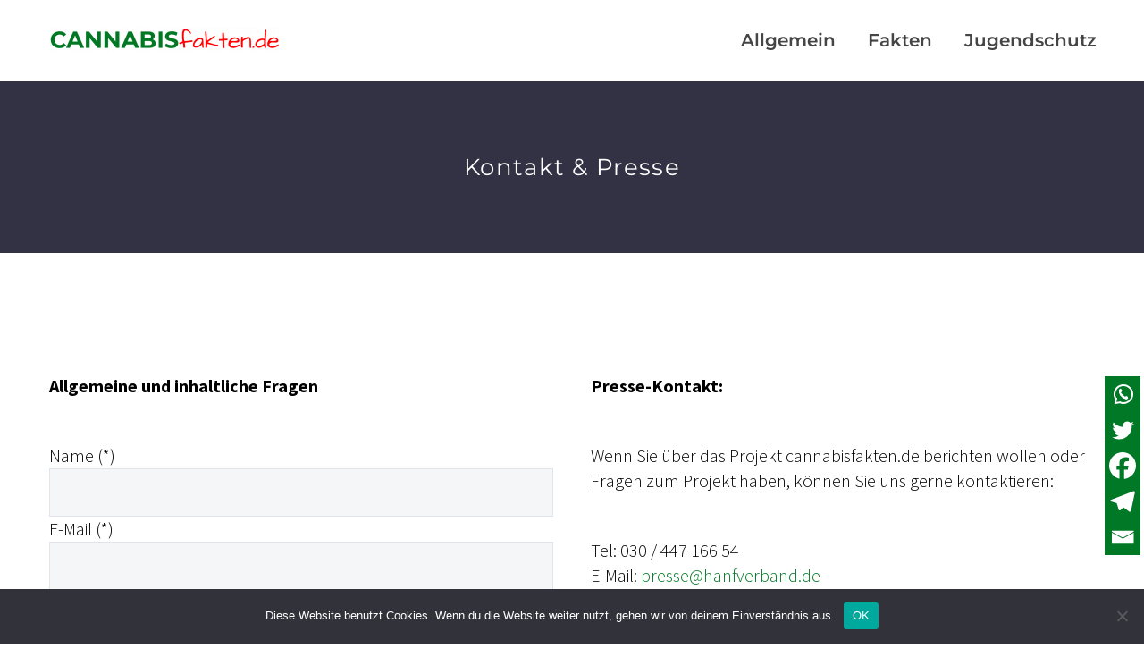

--- FILE ---
content_type: text/html; charset=UTF-8
request_url: https://cannabisfakten.de/kontakt
body_size: 21668
content:
<!DOCTYPE html>
<!--[if IE 7]>
<html class="ie ie7" dir="ltr" lang="de" prefix="og: https://ogp.me/ns# fb: http://ogp.me/ns/fb#" xmlns:og="https://ogp.me/ns#" xmlns:fb="https://ogp.me/ns/fb#">
<![endif]-->
<!--[if IE 8]>
<html class="ie ie8" dir="ltr" lang="de" prefix="og: https://ogp.me/ns# fb: http://ogp.me/ns/fb#" xmlns:og="https://ogp.me/ns#" xmlns:fb="https://ogp.me/ns/fb#">
<![endif]-->
<!--[if !(IE 7) | !(IE 8) ]><!-->
<html dir="ltr" lang="de" prefix="og: https://ogp.me/ns# fb: http://ogp.me/ns/fb#" xmlns:og="https://ogp.me/ns#" xmlns:fb="https://ogp.me/ns/fb#">
<!--<![endif]-->
<head>
	<meta charset="UTF-8">
	<meta name="viewport" content="width=device-width, initial-scale=1.0" />
	<link rel="profile" href="https://gmpg.org/xfn/11">
	<link rel="pingback" href="">
	<style>.tgpli-background-inited { background-image: none !important; }img[data-tgpli-image-inited] { display:none !important;visibility:hidden !important; }</style>		<script type="text/javascript">
			window.tgpLazyItemsOptions = {
				visibilityOffset: 0,
				desktopEnable: true,
				mobileEnable: true			};
			window.tgpQueue = {
				nodes: [],
				add: function(id, data) {
					data = data || {};
					if (window.tgpLazyItems !== undefined) {
						if (this.nodes.length > 0) {
							window.tgpLazyItems.addNodes(this.flushNodes());
						}
						window.tgpLazyItems.addNode({
							node: document.getElementById(id),
							data: data
						});
					} else {
						this.nodes.push({
							node: document.getElementById(id),
							data: data
						});
					}
				},
				flushNodes: function() {
					return this.nodes.splice(0, this.nodes.length);
				}
			};
		</script>
		<script type="text/javascript" async src="https://cannabisfakten.de/wp-content/themes/thegem/js/thegem-pagespeed-lazy-items.js"></script><title>Kontakt &amp; Presse | cannabisfakten.de</title>
	<style>img:is([sizes="auto" i], [sizes^="auto," i]) { contain-intrinsic-size: 3000px 1500px }</style>
	
		<!-- All in One SEO 4.9.3 - aioseo.com -->
	<meta name="robots" content="max-image-preview:large" />
	<link rel="canonical" href="https://cannabisfakten.de/kontakt" />
	<meta name="generator" content="All in One SEO (AIOSEO) 4.9.3" />
		<meta property="og:locale" content="de_DE" />
		<meta property="og:site_name" content="cannabisfakten.de | Infos, Fakten und Jugendschutz" />
		<meta property="og:type" content="article" />
		<meta property="og:title" content="Kontakt &amp; Presse | cannabisfakten.de" />
		<meta property="og:url" content="https://cannabisfakten.de/kontakt" />
		<meta property="article:published_time" content="2020-06-04T12:44:12+00:00" />
		<meta property="article:modified_time" content="2020-09-09T17:18:23+00:00" />
		<meta name="twitter:card" content="summary" />
		<meta name="twitter:title" content="Kontakt &amp; Presse | cannabisfakten.de" />
		<script type="application/ld+json" class="aioseo-schema">
			{"@context":"https:\/\/schema.org","@graph":[{"@type":"BreadcrumbList","@id":"https:\/\/cannabisfakten.de\/kontakt#breadcrumblist","itemListElement":[{"@type":"ListItem","@id":"https:\/\/cannabisfakten.de#listItem","position":1,"name":"Home","item":"https:\/\/cannabisfakten.de","nextItem":{"@type":"ListItem","@id":"https:\/\/cannabisfakten.de\/kontakt#listItem","name":"Kontakt &#038; Presse"}},{"@type":"ListItem","@id":"https:\/\/cannabisfakten.de\/kontakt#listItem","position":2,"name":"Kontakt &#038; Presse","previousItem":{"@type":"ListItem","@id":"https:\/\/cannabisfakten.de#listItem","name":"Home"}}]},{"@type":"Organization","@id":"https:\/\/cannabisfakten.de\/#organization","name":"Deutscher Hanfverband","description":"Infos, Fakten und Jugendschutz","url":"https:\/\/cannabisfakten.de\/","logo":{"@type":"ImageObject","url":"https:\/\/cannabisfakten.de\/wp-content\/uploads\/2020\/06\/LOGO-TEST-lang-desktop-1.png","@id":"https:\/\/cannabisfakten.de\/kontakt\/#organizationLogo","width":1018,"height":117},"image":{"@id":"https:\/\/cannabisfakten.de\/kontakt\/#organizationLogo"}},{"@type":"WebPage","@id":"https:\/\/cannabisfakten.de\/kontakt#webpage","url":"https:\/\/cannabisfakten.de\/kontakt","name":"Kontakt & Presse | cannabisfakten.de","inLanguage":"de-DE","isPartOf":{"@id":"https:\/\/cannabisfakten.de\/#website"},"breadcrumb":{"@id":"https:\/\/cannabisfakten.de\/kontakt#breadcrumblist"},"datePublished":"2020-06-04T12:44:12+02:00","dateModified":"2020-09-09T17:18:23+02:00"},{"@type":"WebSite","@id":"https:\/\/cannabisfakten.de\/#website","url":"https:\/\/cannabisfakten.de\/","name":"cannabisfakten.de","description":"Infos, Fakten und Jugendschutz","inLanguage":"de-DE","publisher":{"@id":"https:\/\/cannabisfakten.de\/#organization"}}]}
		</script>
		<!-- All in One SEO -->


<link rel="alternate" type="application/rss+xml" title="cannabisfakten.de &raquo; Feed" href="https://cannabisfakten.de/feed" />
<link rel="alternate" type="application/rss+xml" title="cannabisfakten.de &raquo; Kommentar-Feed" href="https://cannabisfakten.de/comments/feed" />
<link id='omgf-preload-0' rel='preload' href='//cannabisfakten.de/wp-content/uploads/omgf/vc_google_fonts_montserratregular700/montserrat-normal-latin.woff2?ver=1675252101' as='font' type='font/woff2' crossorigin />
<link id='omgf-preload-1' rel='preload' href='//cannabisfakten.de/wp-content/uploads/omgf/omgf-stylesheet-80/roboto-normal-latin-400.woff2?ver=1675252101' as='font' type='font/woff2' crossorigin />
<script type="text/javascript">
/* <![CDATA[ */
window._wpemojiSettings = {"baseUrl":"https:\/\/s.w.org\/images\/core\/emoji\/16.0.1\/72x72\/","ext":".png","svgUrl":"https:\/\/s.w.org\/images\/core\/emoji\/16.0.1\/svg\/","svgExt":".svg","source":{"concatemoji":"https:\/\/cannabisfakten.de\/wp-includes\/js\/wp-emoji-release.min.js?ver=6.8.3"}};
/*! This file is auto-generated */
!function(s,n){var o,i,e;function c(e){try{var t={supportTests:e,timestamp:(new Date).valueOf()};sessionStorage.setItem(o,JSON.stringify(t))}catch(e){}}function p(e,t,n){e.clearRect(0,0,e.canvas.width,e.canvas.height),e.fillText(t,0,0);var t=new Uint32Array(e.getImageData(0,0,e.canvas.width,e.canvas.height).data),a=(e.clearRect(0,0,e.canvas.width,e.canvas.height),e.fillText(n,0,0),new Uint32Array(e.getImageData(0,0,e.canvas.width,e.canvas.height).data));return t.every(function(e,t){return e===a[t]})}function u(e,t){e.clearRect(0,0,e.canvas.width,e.canvas.height),e.fillText(t,0,0);for(var n=e.getImageData(16,16,1,1),a=0;a<n.data.length;a++)if(0!==n.data[a])return!1;return!0}function f(e,t,n,a){switch(t){case"flag":return n(e,"\ud83c\udff3\ufe0f\u200d\u26a7\ufe0f","\ud83c\udff3\ufe0f\u200b\u26a7\ufe0f")?!1:!n(e,"\ud83c\udde8\ud83c\uddf6","\ud83c\udde8\u200b\ud83c\uddf6")&&!n(e,"\ud83c\udff4\udb40\udc67\udb40\udc62\udb40\udc65\udb40\udc6e\udb40\udc67\udb40\udc7f","\ud83c\udff4\u200b\udb40\udc67\u200b\udb40\udc62\u200b\udb40\udc65\u200b\udb40\udc6e\u200b\udb40\udc67\u200b\udb40\udc7f");case"emoji":return!a(e,"\ud83e\udedf")}return!1}function g(e,t,n,a){var r="undefined"!=typeof WorkerGlobalScope&&self instanceof WorkerGlobalScope?new OffscreenCanvas(300,150):s.createElement("canvas"),o=r.getContext("2d",{willReadFrequently:!0}),i=(o.textBaseline="top",o.font="600 32px Arial",{});return e.forEach(function(e){i[e]=t(o,e,n,a)}),i}function t(e){var t=s.createElement("script");t.src=e,t.defer=!0,s.head.appendChild(t)}"undefined"!=typeof Promise&&(o="wpEmojiSettingsSupports",i=["flag","emoji"],n.supports={everything:!0,everythingExceptFlag:!0},e=new Promise(function(e){s.addEventListener("DOMContentLoaded",e,{once:!0})}),new Promise(function(t){var n=function(){try{var e=JSON.parse(sessionStorage.getItem(o));if("object"==typeof e&&"number"==typeof e.timestamp&&(new Date).valueOf()<e.timestamp+604800&&"object"==typeof e.supportTests)return e.supportTests}catch(e){}return null}();if(!n){if("undefined"!=typeof Worker&&"undefined"!=typeof OffscreenCanvas&&"undefined"!=typeof URL&&URL.createObjectURL&&"undefined"!=typeof Blob)try{var e="postMessage("+g.toString()+"("+[JSON.stringify(i),f.toString(),p.toString(),u.toString()].join(",")+"));",a=new Blob([e],{type:"text/javascript"}),r=new Worker(URL.createObjectURL(a),{name:"wpTestEmojiSupports"});return void(r.onmessage=function(e){c(n=e.data),r.terminate(),t(n)})}catch(e){}c(n=g(i,f,p,u))}t(n)}).then(function(e){for(var t in e)n.supports[t]=e[t],n.supports.everything=n.supports.everything&&n.supports[t],"flag"!==t&&(n.supports.everythingExceptFlag=n.supports.everythingExceptFlag&&n.supports[t]);n.supports.everythingExceptFlag=n.supports.everythingExceptFlag&&!n.supports.flag,n.DOMReady=!1,n.readyCallback=function(){n.DOMReady=!0}}).then(function(){return e}).then(function(){var e;n.supports.everything||(n.readyCallback(),(e=n.source||{}).concatemoji?t(e.concatemoji):e.wpemoji&&e.twemoji&&(t(e.twemoji),t(e.wpemoji)))}))}((window,document),window._wpemojiSettings);
/* ]]> */
</script>
<link rel='stylesheet' id='mci-footnotes-jquery-tooltips-pagelayout-none-css' href='https://cannabisfakten.de/wp-content/plugins/footnotes/css/footnotes-jqttbrpl0.min.css?ver=2.7.3' type='text/css' media='all' />
<link rel='stylesheet' id='thegem-preloader-css' href='https://cannabisfakten.de/wp-content/themes/thegem/css/thegem-preloader.css?ver=5.11.1' type='text/css' media='all' />
<style id='thegem-preloader-inline-css' type='text/css'>

		body:not(.compose-mode) .gem-icon-style-gradient span,
		body:not(.compose-mode) .gem-icon .gem-icon-half-1,
		body:not(.compose-mode) .gem-icon .gem-icon-half-2 {
			opacity: 0 !important;
			}
</style>
<link rel='stylesheet' id='thegem-reset-css' href='https://cannabisfakten.de/wp-content/themes/thegem/css/thegem-reset.css?ver=5.11.1' type='text/css' media='all' />
<link rel='stylesheet' id='thegem-grid-css' href='https://cannabisfakten.de/wp-content/themes/thegem/css/thegem-grid.css?ver=5.11.1' type='text/css' media='all' />
<link rel='stylesheet' id='thegem-header-css' href='https://cannabisfakten.de/wp-content/themes/thegem/css/thegem-header.css?ver=5.11.1' type='text/css' media='all' />
<link rel='stylesheet' id='thegem-style-css' href='https://cannabisfakten.de/wp-content/themes/thegem/style.css?ver=5.11.1' type='text/css' media='all' />
<link rel='stylesheet' id='thegem-widgets-css' href='https://cannabisfakten.de/wp-content/themes/thegem/css/thegem-widgets.css?ver=5.11.1' type='text/css' media='all' />
<link rel='stylesheet' id='thegem-new-css-css' href='https://cannabisfakten.de/wp-content/themes/thegem/css/thegem-new-css.css?ver=5.11.1' type='text/css' media='all' />
<link rel='stylesheet' id='perevazka-css-css-css' href='https://cannabisfakten.de/wp-content/themes/thegem/css/thegem-perevazka-css.css?ver=5.11.1' type='text/css' media='all' />
<link rel='stylesheet' id='thegem-google-fonts-css' href='//cannabisfakten.de/wp-content/uploads/omgf/thegem-google-fonts/thegem-google-fonts.css?ver=1675252101' type='text/css' media='all' />
<link rel='stylesheet' id='thegem-custom-css' href='https://cannabisfakten.de/wp-content/uploads/thegem/css/custom-lDDH0WOh.css?ver=5.11.1' type='text/css' media='all' />
<style id='thegem-custom-inline-css' type='text/css'>
.vc_custom_1594809742041{margin-top: 0px !important;margin-bottom: 0px !important;border-top-width: 0px !important;border-bottom-width: 0px !important;padding-top: 0px !important;padding-bottom: 0px !important;background-color: #ffffff !important;}.vc_custom_1600682655107{margin-bottom: 0px !important;background-color: #007826 !important;}.vc_custom_1600682635776{margin-top: 0px !important;margin-bottom: 0px !important;background-color: #6d6d6d !important;background-position: center !important;background-repeat: no-repeat !important;background-size: cover !important;}.vc_custom_1600682677904{margin-bottom: 0px !important;background-color: #6d6d6d !important;}.vc_custom_1600682668158{margin-top: 0px !important;margin-bottom: 0px !important;background-color: #6d6d6d !important;}.vc_custom_1599395842537{padding-bottom: 25px !important;}
#page-title {background-color: #333144;padding-top: 80px;padding-bottom: 80px;}#page-title h1,#page-title .title-rich-content {color: #ffffff;}.page-title-excerpt {color: #ffffff;margin-top: 18px;}#page-title .page-title-title {}#page-title .page-title-title .styled-subtitle.light,#page-title .page-title-excerpt .styled-subtitle.light{ font-family: var(--thegem-to-light-title-font-family); font-style: normal; font-weight: normal;}#page-title .page-title-title .title-main-menu,#page-title .page-title-excerpt .title-main-menu{ font-family: var(--thegem-to-menu-font-family); font-style: var(--thegem-to-menu-font-style); font-weight: var(--thegem-to-menu-font-weight); text-transform: var(--thegem-to-menu-text-transform); font-size: var(--thegem-to-menu-font-size); line-height: var(--thegem-to-menu-line-height); letter-spacing: var(--thegem-to-menu-letter-spacing, 0);}#page-title .page-title-title .title-main-menu.light,#page-title .page-title-excerpt .title-main-menu.light{ font-family: var(--thegem-to-light-title-font-family); font-style: normal; font-weight: normal;}#page-title .page-title-title .title-body,#page-title .page-title-excerpt .title-body{ font-family: var(--thegem-to-body-font-family); font-style: var(--thegem-to-body-font-style); font-weight: var(--thegem-to-body-font-weight); text-transform: var(--thegem-to-body-text-transform, none); font-size: var(--thegem-to-body-font-size); line-height: var(--thegem-to-body-line-height); letter-spacing: var(--thegem-to-body-letter-spacing);}#page-title .page-title-title .title-body.light,#page-title .page-title-excerpt .title-body.light{ font-family: var(--thegem-to-light-title-font-family); font-style: normal; font-weight: normal;}#page-title .page-title-title .title-tiny-body,#page-title .page-title-excerpt .title-tiny-body{ font-family: var(--thegem-to-body-tiny-font-family); font-style: var(--thegem-to-body-tiny-font-style); font-weight: var(--thegem-to-body-tiny-font-weight); text-transform: var(--thegem-to-body-tiny-text-transform, none); font-size: var(--thegem-to-body-tiny-font-size); line-height: var(--thegem-to-body-tiny-line-height); letter-spacing: var(--thegem-to-body-tiny-letter-spacing);}#page-title .page-title-title .title-tiny-body.light,#page-title .page-title-excerpt .title-tiny-body.light{ font-family: var(--thegem-to-light-title-font-family); font-style: normal; font-weight: normal;}.page-title-inner,body .breadcrumbs{padding-left: 0px;padding-right: 0px;}body .breadcrumbs,body .breadcrumbs a,body .bc-devider:before {color: #595959;}body .breadcrumbs .current {	color: #007824;	border-bottom: 3px solid #007824;}body .breadcrumbs a:hover {	color: #ffffff;}body .page-title-block .breadcrumbs-container{	text-align: center;}.page-breadcrumbs ul li a,.page-breadcrumbs ul li:not(:last-child):after{	color: #99A9B5FF;}.page-breadcrumbs ul li{	color: #3C3950FF;}.page-breadcrumbs ul li a:hover{	color: #3C3950FF;}.block-content {padding-top: 135px;}.block-content:last-of-type {padding-bottom: 110px;}.gem-slideshow,.slideshow-preloader {}#top-area {	display: block;}@media (max-width: 991px) {#page-title {padding-top: 80px;padding-bottom: 80px;}.page-title-inner, body .breadcrumbs{padding-left: 0px;padding-right: 0px;}.page-title-excerpt {margin-top: 18px;}#page-title .page-title-title {margin-top: 0px;}.block-content {}.block-content:last-of-type {}#top-area {	display: block;}}@media (max-width: 767px) {#page-title {padding-top: 80px;padding-bottom: 80px;}.page-title-inner,body .breadcrumbs{padding-left: 0px;padding-right: 0px;}.page-title-excerpt {margin-top: 18px;}#page-title .page-title-title {margin-top: 0px;}.block-content {}.block-content:last-of-type {}#top-area {	display: block;}}
</style>
<link rel='stylesheet' id='js_composer_front-css' href='https://cannabisfakten.de/wp-content/plugins/js_composer/assets/css/js_composer.min.css?ver=8.7.2' type='text/css' media='all' />
<link rel='stylesheet' id='thegem_js_composer_front-css' href='https://cannabisfakten.de/wp-content/themes/thegem/css/thegem-js_composer_columns.css?ver=5.11.1' type='text/css' media='all' />
<link rel='stylesheet' id='thegem-additional-blog-1-css' href='https://cannabisfakten.de/wp-content/themes/thegem/css/thegem-additional-blog-1.css?ver=5.11.1' type='text/css' media='all' />
<link rel='stylesheet' id='jquery-fancybox-css' href='https://cannabisfakten.de/wp-content/themes/thegem/js/fancyBox/jquery.fancybox.min.css?ver=5.11.1' type='text/css' media='all' />
<link rel='stylesheet' id='thegem-vc_elements-css' href='https://cannabisfakten.de/wp-content/themes/thegem/css/thegem-vc_elements.css?ver=5.11.1' type='text/css' media='all' />
<style id='wp-emoji-styles-inline-css' type='text/css'>

	img.wp-smiley, img.emoji {
		display: inline !important;
		border: none !important;
		box-shadow: none !important;
		height: 1em !important;
		width: 1em !important;
		margin: 0 0.07em !important;
		vertical-align: -0.1em !important;
		background: none !important;
		padding: 0 !important;
	}
</style>
<link rel='stylesheet' id='wp-block-library-css' href='https://cannabisfakten.de/wp-includes/css/dist/block-library/style.min.css?ver=6.8.3' type='text/css' media='all' />
<style id='classic-theme-styles-inline-css' type='text/css'>
/*! This file is auto-generated */
.wp-block-button__link{color:#fff;background-color:#32373c;border-radius:9999px;box-shadow:none;text-decoration:none;padding:calc(.667em + 2px) calc(1.333em + 2px);font-size:1.125em}.wp-block-file__button{background:#32373c;color:#fff;text-decoration:none}
</style>
<link rel='stylesheet' id='aioseo/css/src/vue/standalone/blocks/table-of-contents/global.scss-css' href='https://cannabisfakten.de/wp-content/plugins/all-in-one-seo-pack/dist/Lite/assets/css/table-of-contents/global.e90f6d47.css?ver=4.9.3' type='text/css' media='all' />
<style id='global-styles-inline-css' type='text/css'>
:root{--wp--preset--aspect-ratio--square: 1;--wp--preset--aspect-ratio--4-3: 4/3;--wp--preset--aspect-ratio--3-4: 3/4;--wp--preset--aspect-ratio--3-2: 3/2;--wp--preset--aspect-ratio--2-3: 2/3;--wp--preset--aspect-ratio--16-9: 16/9;--wp--preset--aspect-ratio--9-16: 9/16;--wp--preset--color--black: #000000;--wp--preset--color--cyan-bluish-gray: #abb8c3;--wp--preset--color--white: #ffffff;--wp--preset--color--pale-pink: #f78da7;--wp--preset--color--vivid-red: #cf2e2e;--wp--preset--color--luminous-vivid-orange: #ff6900;--wp--preset--color--luminous-vivid-amber: #fcb900;--wp--preset--color--light-green-cyan: #7bdcb5;--wp--preset--color--vivid-green-cyan: #00d084;--wp--preset--color--pale-cyan-blue: #8ed1fc;--wp--preset--color--vivid-cyan-blue: #0693e3;--wp--preset--color--vivid-purple: #9b51e0;--wp--preset--gradient--vivid-cyan-blue-to-vivid-purple: linear-gradient(135deg,rgba(6,147,227,1) 0%,rgb(155,81,224) 100%);--wp--preset--gradient--light-green-cyan-to-vivid-green-cyan: linear-gradient(135deg,rgb(122,220,180) 0%,rgb(0,208,130) 100%);--wp--preset--gradient--luminous-vivid-amber-to-luminous-vivid-orange: linear-gradient(135deg,rgba(252,185,0,1) 0%,rgba(255,105,0,1) 100%);--wp--preset--gradient--luminous-vivid-orange-to-vivid-red: linear-gradient(135deg,rgba(255,105,0,1) 0%,rgb(207,46,46) 100%);--wp--preset--gradient--very-light-gray-to-cyan-bluish-gray: linear-gradient(135deg,rgb(238,238,238) 0%,rgb(169,184,195) 100%);--wp--preset--gradient--cool-to-warm-spectrum: linear-gradient(135deg,rgb(74,234,220) 0%,rgb(151,120,209) 20%,rgb(207,42,186) 40%,rgb(238,44,130) 60%,rgb(251,105,98) 80%,rgb(254,248,76) 100%);--wp--preset--gradient--blush-light-purple: linear-gradient(135deg,rgb(255,206,236) 0%,rgb(152,150,240) 100%);--wp--preset--gradient--blush-bordeaux: linear-gradient(135deg,rgb(254,205,165) 0%,rgb(254,45,45) 50%,rgb(107,0,62) 100%);--wp--preset--gradient--luminous-dusk: linear-gradient(135deg,rgb(255,203,112) 0%,rgb(199,81,192) 50%,rgb(65,88,208) 100%);--wp--preset--gradient--pale-ocean: linear-gradient(135deg,rgb(255,245,203) 0%,rgb(182,227,212) 50%,rgb(51,167,181) 100%);--wp--preset--gradient--electric-grass: linear-gradient(135deg,rgb(202,248,128) 0%,rgb(113,206,126) 100%);--wp--preset--gradient--midnight: linear-gradient(135deg,rgb(2,3,129) 0%,rgb(40,116,252) 100%);--wp--preset--font-size--small: 13px;--wp--preset--font-size--medium: 20px;--wp--preset--font-size--large: 36px;--wp--preset--font-size--x-large: 42px;--wp--preset--spacing--20: 0.44rem;--wp--preset--spacing--30: 0.67rem;--wp--preset--spacing--40: 1rem;--wp--preset--spacing--50: 1.5rem;--wp--preset--spacing--60: 2.25rem;--wp--preset--spacing--70: 3.38rem;--wp--preset--spacing--80: 5.06rem;--wp--preset--shadow--natural: 6px 6px 9px rgba(0, 0, 0, 0.2);--wp--preset--shadow--deep: 12px 12px 50px rgba(0, 0, 0, 0.4);--wp--preset--shadow--sharp: 6px 6px 0px rgba(0, 0, 0, 0.2);--wp--preset--shadow--outlined: 6px 6px 0px -3px rgba(255, 255, 255, 1), 6px 6px rgba(0, 0, 0, 1);--wp--preset--shadow--crisp: 6px 6px 0px rgba(0, 0, 0, 1);}:where(.is-layout-flex){gap: 0.5em;}:where(.is-layout-grid){gap: 0.5em;}body .is-layout-flex{display: flex;}.is-layout-flex{flex-wrap: wrap;align-items: center;}.is-layout-flex > :is(*, div){margin: 0;}body .is-layout-grid{display: grid;}.is-layout-grid > :is(*, div){margin: 0;}:where(.wp-block-columns.is-layout-flex){gap: 2em;}:where(.wp-block-columns.is-layout-grid){gap: 2em;}:where(.wp-block-post-template.is-layout-flex){gap: 1.25em;}:where(.wp-block-post-template.is-layout-grid){gap: 1.25em;}.has-black-color{color: var(--wp--preset--color--black) !important;}.has-cyan-bluish-gray-color{color: var(--wp--preset--color--cyan-bluish-gray) !important;}.has-white-color{color: var(--wp--preset--color--white) !important;}.has-pale-pink-color{color: var(--wp--preset--color--pale-pink) !important;}.has-vivid-red-color{color: var(--wp--preset--color--vivid-red) !important;}.has-luminous-vivid-orange-color{color: var(--wp--preset--color--luminous-vivid-orange) !important;}.has-luminous-vivid-amber-color{color: var(--wp--preset--color--luminous-vivid-amber) !important;}.has-light-green-cyan-color{color: var(--wp--preset--color--light-green-cyan) !important;}.has-vivid-green-cyan-color{color: var(--wp--preset--color--vivid-green-cyan) !important;}.has-pale-cyan-blue-color{color: var(--wp--preset--color--pale-cyan-blue) !important;}.has-vivid-cyan-blue-color{color: var(--wp--preset--color--vivid-cyan-blue) !important;}.has-vivid-purple-color{color: var(--wp--preset--color--vivid-purple) !important;}.has-black-background-color{background-color: var(--wp--preset--color--black) !important;}.has-cyan-bluish-gray-background-color{background-color: var(--wp--preset--color--cyan-bluish-gray) !important;}.has-white-background-color{background-color: var(--wp--preset--color--white) !important;}.has-pale-pink-background-color{background-color: var(--wp--preset--color--pale-pink) !important;}.has-vivid-red-background-color{background-color: var(--wp--preset--color--vivid-red) !important;}.has-luminous-vivid-orange-background-color{background-color: var(--wp--preset--color--luminous-vivid-orange) !important;}.has-luminous-vivid-amber-background-color{background-color: var(--wp--preset--color--luminous-vivid-amber) !important;}.has-light-green-cyan-background-color{background-color: var(--wp--preset--color--light-green-cyan) !important;}.has-vivid-green-cyan-background-color{background-color: var(--wp--preset--color--vivid-green-cyan) !important;}.has-pale-cyan-blue-background-color{background-color: var(--wp--preset--color--pale-cyan-blue) !important;}.has-vivid-cyan-blue-background-color{background-color: var(--wp--preset--color--vivid-cyan-blue) !important;}.has-vivid-purple-background-color{background-color: var(--wp--preset--color--vivid-purple) !important;}.has-black-border-color{border-color: var(--wp--preset--color--black) !important;}.has-cyan-bluish-gray-border-color{border-color: var(--wp--preset--color--cyan-bluish-gray) !important;}.has-white-border-color{border-color: var(--wp--preset--color--white) !important;}.has-pale-pink-border-color{border-color: var(--wp--preset--color--pale-pink) !important;}.has-vivid-red-border-color{border-color: var(--wp--preset--color--vivid-red) !important;}.has-luminous-vivid-orange-border-color{border-color: var(--wp--preset--color--luminous-vivid-orange) !important;}.has-luminous-vivid-amber-border-color{border-color: var(--wp--preset--color--luminous-vivid-amber) !important;}.has-light-green-cyan-border-color{border-color: var(--wp--preset--color--light-green-cyan) !important;}.has-vivid-green-cyan-border-color{border-color: var(--wp--preset--color--vivid-green-cyan) !important;}.has-pale-cyan-blue-border-color{border-color: var(--wp--preset--color--pale-cyan-blue) !important;}.has-vivid-cyan-blue-border-color{border-color: var(--wp--preset--color--vivid-cyan-blue) !important;}.has-vivid-purple-border-color{border-color: var(--wp--preset--color--vivid-purple) !important;}.has-vivid-cyan-blue-to-vivid-purple-gradient-background{background: var(--wp--preset--gradient--vivid-cyan-blue-to-vivid-purple) !important;}.has-light-green-cyan-to-vivid-green-cyan-gradient-background{background: var(--wp--preset--gradient--light-green-cyan-to-vivid-green-cyan) !important;}.has-luminous-vivid-amber-to-luminous-vivid-orange-gradient-background{background: var(--wp--preset--gradient--luminous-vivid-amber-to-luminous-vivid-orange) !important;}.has-luminous-vivid-orange-to-vivid-red-gradient-background{background: var(--wp--preset--gradient--luminous-vivid-orange-to-vivid-red) !important;}.has-very-light-gray-to-cyan-bluish-gray-gradient-background{background: var(--wp--preset--gradient--very-light-gray-to-cyan-bluish-gray) !important;}.has-cool-to-warm-spectrum-gradient-background{background: var(--wp--preset--gradient--cool-to-warm-spectrum) !important;}.has-blush-light-purple-gradient-background{background: var(--wp--preset--gradient--blush-light-purple) !important;}.has-blush-bordeaux-gradient-background{background: var(--wp--preset--gradient--blush-bordeaux) !important;}.has-luminous-dusk-gradient-background{background: var(--wp--preset--gradient--luminous-dusk) !important;}.has-pale-ocean-gradient-background{background: var(--wp--preset--gradient--pale-ocean) !important;}.has-electric-grass-gradient-background{background: var(--wp--preset--gradient--electric-grass) !important;}.has-midnight-gradient-background{background: var(--wp--preset--gradient--midnight) !important;}.has-small-font-size{font-size: var(--wp--preset--font-size--small) !important;}.has-medium-font-size{font-size: var(--wp--preset--font-size--medium) !important;}.has-large-font-size{font-size: var(--wp--preset--font-size--large) !important;}.has-x-large-font-size{font-size: var(--wp--preset--font-size--x-large) !important;}
:where(.wp-block-post-template.is-layout-flex){gap: 1.25em;}:where(.wp-block-post-template.is-layout-grid){gap: 1.25em;}
:where(.wp-block-columns.is-layout-flex){gap: 2em;}:where(.wp-block-columns.is-layout-grid){gap: 2em;}
:root :where(.wp-block-pullquote){font-size: 1.5em;line-height: 1.6;}
</style>
<link rel='stylesheet' id='contact-form-7-css' href='https://cannabisfakten.de/wp-content/plugins/contact-form-7/includes/css/styles.css?ver=6.1.4' type='text/css' media='all' />
<link rel='stylesheet' id='cookie-notice-front-css' href='https://cannabisfakten.de/wp-content/plugins/cookie-notice/css/front.min.css?ver=2.5.11' type='text/css' media='all' />
<link rel='stylesheet' id='crellyslider.min-css' href='https://cannabisfakten.de/wp-content/plugins/crelly-slider/css/crellyslider.min.css?ver=1.4.7' type='text/css' media='all' />
<link rel='stylesheet' id='wpa-css-css' href='https://cannabisfakten.de/wp-content/plugins/honeypot/includes/css/wpa.css?ver=2.3.04' type='text/css' media='all' />
<link rel='stylesheet' id='thegem-gdpr-css' href='https://cannabisfakten.de/wp-content/plugins/thegem-elements/inc/gdpr/assets/css/public.css?ver=1.0' type='text/css' media='all' />
<link rel='stylesheet' id='heateor_sss_frontend_css-css' href='https://cannabisfakten.de/wp-content/plugins/sassy-social-share/public/css/sassy-social-share-public.css?ver=3.3.79' type='text/css' media='all' />
<style id='heateor_sss_frontend_css-inline-css' type='text/css'>
.heateor_sss_button_instagram span.heateor_sss_svg,a.heateor_sss_instagram span.heateor_sss_svg{background:radial-gradient(circle at 30% 107%,#fdf497 0,#fdf497 5%,#fd5949 45%,#d6249f 60%,#285aeb 90%)}div.heateor_sss_horizontal_sharing a.heateor_sss_button_instagram span{background:#007826!important;}div.heateor_sss_standard_follow_icons_container a.heateor_sss_button_instagram span{background:#007826}div.heateor_sss_horizontal_sharing a.heateor_sss_button_instagram span:hover{background:#00FF00!important;}div.heateor_sss_standard_follow_icons_container a.heateor_sss_button_instagram span:hover{background:#00FF00}div.heateor_sss_vertical_sharing  a.heateor_sss_button_instagram span{background:#007826!important;}div.heateor_sss_floating_follow_icons_container a.heateor_sss_button_instagram span{background:#007826}div.heateor_sss_vertical_sharing a.heateor_sss_button_instagram span:hover{background:#00FF00!important;}div.heateor_sss_floating_follow_icons_container a.heateor_sss_button_instagram span:hover{background:#00FF00}.heateor_sss_horizontal_sharing .heateor_sss_svg,.heateor_sss_standard_follow_icons_container .heateor_sss_svg{background-color:#007826!important;background:#007826!important;color:#ffffff;border-width:0px;border-style:solid;border-color:transparent}div.heateor_sss_horizontal_sharing span.heateor_sss_svg svg:hover path:not(.heateor_sss_no_fill),div.heateor_sss_horizontal_sharing span.heateor_sss_svg svg:hover ellipse, div.heateor_sss_horizontal_sharing span.heateor_sss_svg svg:hover circle, div.heateor_sss_horizontal_sharing span.heateor_sss_svg svg:hover polygon, div.heateor_sss_horizontal_sharing span.heateor_sss_svg svg:hover rect:not(.heateor_sss_no_fill){fill:#ffffff}div.heateor_sss_horizontal_sharing span.heateor_sss_svg svg:hover path.heateor_sss_svg_stroke, div.heateor_sss_horizontal_sharing span.heateor_sss_svg svg:hover rect.heateor_sss_svg_stroke{stroke:#ffffff}.heateor_sss_horizontal_sharing span.heateor_sss_svg:hover,.heateor_sss_standard_follow_icons_container span.heateor_sss_svg:hover{background-color:#00FF00!important;background:#00FF00!importantcolor:#ffffff;border-color:transparent;}.heateor_sss_vertical_sharing span.heateor_sss_svg,.heateor_sss_floating_follow_icons_container span.heateor_sss_svg{background-color:#007826!important;background:#007826!important;color:#fff;border-width:0px;border-style:solid;border-color:transparent;}.heateor_sss_vertical_sharing span.heateor_sss_svg:hover,.heateor_sss_floating_follow_icons_container span.heateor_sss_svg:hover{background-color:#00FF00!important;background:#00FF00!important;border-color:transparent;}@media screen and (max-width:783px) {.heateor_sss_vertical_sharing{display:none!important}}div.heateor_sss_mobile_footer{display:none;}@media screen and (max-width:783px){div.heateor_sss_bottom_sharing .heateorSssTCBackground{background-color:white}div.heateor_sss_bottom_sharing{width:100%!important;left:0!important;}div.heateor_sss_bottom_sharing a{width:20% !important;}div.heateor_sss_bottom_sharing .heateor_sss_svg{width: 100% !important;}div.heateor_sss_bottom_sharing div.heateorSssTotalShareCount{font-size:1em!important;line-height:28px!important}div.heateor_sss_bottom_sharing div.heateorSssTotalShareText{font-size:.7em!important;line-height:0px!important}div.heateor_sss_mobile_footer{display:block;height:40px;}.heateor_sss_bottom_sharing{padding:0!important;display:block!important;width:auto!important;bottom:-2px!important;top: auto!important;}.heateor_sss_bottom_sharing .heateor_sss_square_count{line-height:inherit;}.heateor_sss_bottom_sharing .heateorSssSharingArrow{display:none;}.heateor_sss_bottom_sharing .heateorSssTCBackground{margin-right:1.1em!important}}div.heateorSssSharingArrow{display:none}
</style>
<link rel='stylesheet' id='js_composer_custom_css-css' href='//cannabisfakten.de/wp-content/uploads/js_composer/custom.css?ver=8.7.2' type='text/css' media='all' />
<script type="text/javascript">function fullHeightRow() {
			var fullHeight,
				offsetTop,
				element = document.getElementsByClassName('vc_row-o-full-height')[0];
			if (element) {
				fullHeight = window.innerHeight;
				offsetTop = window.pageYOffset + element.getBoundingClientRect().top;
				if (offsetTop < fullHeight) {
					fullHeight = 100 - offsetTop / (fullHeight / 100);
					element.style.minHeight = fullHeight + 'vh'
				}
			}
		}</script><script type="text/javascript" src="https://cannabisfakten.de/wp-includes/js/jquery/jquery.min.js?ver=3.7.1" id="jquery-core-js"></script>
<script type="text/javascript" src="https://cannabisfakten.de/wp-includes/js/jquery/jquery-migrate.min.js?ver=3.4.1" id="jquery-migrate-js"></script>
<script type="text/javascript" src="https://cannabisfakten.de/wp-content/plugins/footnotes/js/jquery.tools.min.js?ver=1.2.7.redacted.2" id="mci-footnotes-jquery-tools-js"></script>
<script type="text/javascript" src="https://cannabisfakten.de/wp-includes/js/jquery/ui/core.min.js?ver=1.13.3" id="jquery-ui-core-js"></script>
<script type="text/javascript" id="cookie-notice-front-js-before">
/* <![CDATA[ */
var cnArgs = {"ajaxUrl":"https:\/\/cannabisfakten.de\/wp-admin\/admin-ajax.php","nonce":"eb039821ba","hideEffect":"fade","position":"bottom","onScroll":false,"onScrollOffset":100,"onClick":false,"cookieName":"cookie_notice_accepted","cookieTime":2592000,"cookieTimeRejected":2592000,"globalCookie":false,"redirection":false,"cache":false,"revokeCookies":false,"revokeCookiesOpt":"automatic"};
/* ]]> */
</script>
<script type="text/javascript" src="https://cannabisfakten.de/wp-content/plugins/cookie-notice/js/front.min.js?ver=2.5.11" id="cookie-notice-front-js"></script>
<script type="text/javascript" src="https://cannabisfakten.de/wp-content/plugins/crelly-slider/js/jquery.crellyslider.min.js?ver=1.4.7" id="jquery.crellyslider.min-js"></script>
<script type="text/javascript" id="heateor_sss_sharing_js-js-before">
/* <![CDATA[ */
function heateorSssLoadEvent(e) {var t=window.onload;if (typeof window.onload!="function") {window.onload=e}else{window.onload=function() {t();e()}}};	var heateorSssSharingAjaxUrl = 'https://cannabisfakten.de/wp-admin/admin-ajax.php', heateorSssCloseIconPath = 'https://cannabisfakten.de/wp-content/plugins/sassy-social-share/public/../images/close.png', heateorSssPluginIconPath = 'https://cannabisfakten.de/wp-content/plugins/sassy-social-share/public/../images/logo.png', heateorSssHorizontalSharingCountEnable = 0, heateorSssVerticalSharingCountEnable = 0, heateorSssSharingOffset = -10; var heateorSssMobileStickySharingEnabled = 1;var heateorSssCopyLinkMessage = "Link copied.";var heateorSssUrlCountFetched = [], heateorSssSharesText = 'Shares', heateorSssShareText = 'Share';function heateorSssPopup(e) {window.open(e,"popUpWindow","height=400,width=600,left=400,top=100,resizable,scrollbars,toolbar=0,personalbar=0,menubar=no,location=no,directories=no,status")}
/* ]]> */
</script>
<script type="text/javascript" src="https://cannabisfakten.de/wp-content/plugins/sassy-social-share/public/js/sassy-social-share-public.js?ver=3.3.79" id="heateor_sss_sharing_js-js"></script>
<script></script><link rel="https://api.w.org/" href="https://cannabisfakten.de/wp-json/" /><link rel="alternate" title="JSON" type="application/json" href="https://cannabisfakten.de/wp-json/wp/v2/pages/2179" /><link rel="EditURI" type="application/rsd+xml" title="RSD" href="https://cannabisfakten.de/xmlrpc.php?rsd" />

<link rel='shortlink' href='https://cannabisfakten.de/?p=2179' />
<link rel="alternate" title="oEmbed (JSON)" type="application/json+oembed" href="https://cannabisfakten.de/wp-json/oembed/1.0/embed?url=https%3A%2F%2Fcannabisfakten.de%2Fkontakt" />
<link rel="alternate" title="oEmbed (XML)" type="text/xml+oembed" href="https://cannabisfakten.de/wp-json/oembed/1.0/embed?url=https%3A%2F%2Fcannabisfakten.de%2Fkontakt&#038;format=xml" />
<link rel="icon" type="image/png" href="/wp-content/uploads/fbrfg/favicon-96x96.png" sizes="96x96" />
<link rel="icon" type="image/svg+xml" href="/wp-content/uploads/fbrfg/favicon.svg" />
<link rel="shortcut icon" href="/wp-content/uploads/fbrfg/favicon.ico" />
<link rel="apple-touch-icon" sizes="180x180" href="/wp-content/uploads/fbrfg/apple-touch-icon.png" />
<meta name="apple-mobile-web-app-title" content="cannabisfakten.de" />
<link rel="manifest" href="/wp-content/uploads/fbrfg/site.webmanifest" /><style type="text/css">.recentcomments a{display:inline !important;padding:0 !important;margin:0 !important;}</style><meta name="generator" content="Powered by WPBakery Page Builder - drag and drop page builder for WordPress."/>
<link rel="icon" href="https://cannabisfakten.de/wp-content/uploads/2020/06/hanfblatt-icon.png" sizes="32x32" />
<link rel="icon" href="https://cannabisfakten.de/wp-content/uploads/2020/06/hanfblatt-icon.png" sizes="192x192" />
<link rel="apple-touch-icon" href="https://cannabisfakten.de/wp-content/uploads/2020/06/hanfblatt-icon.png" />
<meta name="msapplication-TileImage" content="https://cannabisfakten.de/wp-content/uploads/2020/06/hanfblatt-icon.png" />
<script>if(document.querySelector('[data-type="vc_custom-css"]')) {document.head.appendChild(document.querySelector('[data-type="vc_custom-css"]'));}</script>		<style type="text/css" id="wp-custom-css">
			a:any-link {
   color:            #ffffff;
}
a:hover {
   color:            #00BCD4;
}
a:active {
   color:            #00BCD4;
}

	
	
h2, .title-h2, .blog-style-multi-author .post-title a, .single-product-content .price {
    color: #ffffff;
}
.footnote_plugin_tooltip_text {
    top: 0.7em !important;
}
a.link:link {
   background-color: #FFFFFF;
   color:            #007825;
}
a.link:visited {
   background-color: #FFFFFF;
   color:            #007825;
}
a.link:hover {
   background-color: #FFFFFF;
   color:            #FF0000;
}
a.link:active {
   background-color: #CCCCFF;
   color:            #CC0000;
}
.cn-button.wp-default {
    color: #000000;
    background: #ebebeb;
}

	
.grecaptcha-badge { visibility: hidden; }		</style>
		<noscript><style> .wpb_animate_when_almost_visible { opacity: 1; }</style></noscript>

    <!-- START - Open Graph and Twitter Card Tags 3.3.9 -->
     <!-- Facebook Open Graph -->
      <meta property="og:site_name" content="cannabisfakten.de"/>
      <meta property="og:title" content="Kontakt &amp; Presse"/>
      <meta property="og:url" content="https://cannabisfakten.de/kontakt"/>
      <meta property="og:description" content="Kontakt &amp; Presse"/>
      <meta property="og:image" content="https://cannabisfakten.de/wp-content/uploads/2020/06/LOGO-TEST-lang-desktop.png"/>
      <meta property="og:image:url" content="https://cannabisfakten.de/wp-content/uploads/2020/06/LOGO-TEST-lang-desktop.png"/>
      <meta property="og:image:secure_url" content="https://cannabisfakten.de/wp-content/uploads/2020/06/LOGO-TEST-lang-desktop.png"/>
     <!-- Google+ / Schema.org -->
     <!-- Twitter Cards -->
      <meta name="twitter:title" content="Kontakt &amp; Presse"/>
      <meta name="twitter:url" content="https://cannabisfakten.de/kontakt"/>
      <meta name="twitter:description" content="Kontakt &amp; Presse"/>
      <meta name="twitter:image" content="https://cannabisfakten.de/wp-content/uploads/2020/06/LOGO-TEST-lang-desktop.png"/>
      <meta name="twitter:card" content="summary_large_image"/>
     <!-- SEO -->
     <!-- Misc. tags -->
     <!-- is_singular -->
    <!-- END - Open Graph and Twitter Card Tags 3.3.9 -->
        
    
<style type="text/css" media="all">
.footnotes_reference_container {margin-top: 24px !important; margin-bottom: 0px !important;}
.footnote_container_prepare > p {border-bottom: 1px solid #aaaaaa !important;}
.footnote_tooltip { font-size: 13px !important; color: #000000 !important; background-color: #fff7a7 !important; border-width: 1px !important; border-style: solid !important; border-color: #cccc99 !important; border-radius: 3px !important; -webkit-box-shadow: 2px 2px 11px #666666; -moz-box-shadow: 2px 2px 11px #666666; box-shadow: 2px 2px 11px #666666;}
a, .widget_recent_comments .comment-author-link a, .widget .team-person-email a:hover::before, .gem-team-style-5 .team-person:hover .team-person-name, .portfolio.hover-vertical-sliding .overlay .links .caption .info a, .portfolio.hover-horizontal-sliding .overlay .links .caption .info a, .portfolio-set-comma, .blog-style-masonry .entry-title.title-h4 a:hover, .portfolio-item .caption .title a:hover, .version-new.news-grid .portfolio-item:hover .wrap > .caption .title a, .version-default.news-grid .portfolio-item:hover .wrap > .caption .title a, .blog-style-styled_list1 .post-title a:hover, .blog-style-styled_list2 .post-title a:hover, .blog-style-timeline .post-title a:hover, .products .product-info .product-title a:hover, .products .portfolio-item .wrap > .caption .title a:hover, .gem-basic-grid .post-title h4.entry-title a:hover, .gem-basic-grid-2 .vc_gitem-zone-c .post-title a:hover, .gem-media-grid .midia-grid-item-post-author span a:hover, .justified-style-1 .entry-title.title-h4 a:hover, .justified-style-2 .entry-title.title-h4 a:hover, .blog-style-multi-author .post-title a:hover, .reverse-link-color a:hover, a.reverse-link-color:hover, .gem-blog-slider .post-title a:hover, .socials-list.socials-colored a:hover .socials-item-icon, #footer-navigation li a:hover, .custom-footer li a:hover, body.woocommerce-cart .custom-header .breadcrumbs span a, body.woocommerce-checkout .custom-header .breadcrumbs span a, body.woocommerce-wishlist .custom-header .breadcrumbs span a, body.woocommerce-account .page-title-block .breadcrumbs span a, body #primary-menu.no-responsive > li.menu-item-cart > .minicart ul li a:hover, body .hamburger-minicart > .minicart ul li a:hover, .version-new.news-grid .portfolio-item .wrap > .caption .title a:hover, .version-default.news-grid.hover-default-vertical-sliding .portfolio-item .image .links .caption .info a {
    color: #000;
}
element.style {
}
.footnote_plugin_tooltip_text {
    top: -0.4em !important;
}

</style>
	</head>


<body class="wp-singular page-template-default page page-id-2179 wp-theme-thegem cookies-not-set wpb-js-composer js-comp-ver-8.7.2 vc_responsive">

	<script type="text/javascript">
		var gemSettings = {"isTouch":"","forcedLasyDisabled":"","tabletPortrait":"1","tabletLandscape":"","topAreaMobileDisable":"","parallaxDisabled":"","fillTopArea":"","themePath":"https:\/\/cannabisfakten.de\/wp-content\/themes\/thegem","rootUrl":"https:\/\/cannabisfakten.de","mobileEffectsEnabled":"","isRTL":""};
		(function() {
    function isTouchDevice() {
        return (('ontouchstart' in window) ||
            (navigator.MaxTouchPoints > 0) ||
            (navigator.msMaxTouchPoints > 0));
    }

    window.gemSettings.isTouch = isTouchDevice();

    function userAgentDetection() {
        var ua = navigator.userAgent.toLowerCase(),
        platform = navigator.platform.toLowerCase(),
        UA = ua.match(/(opera|ie|firefox|chrome|version)[\s\/:]([\w\d\.]+)?.*?(safari|version[\s\/:]([\w\d\.]+)|$)/) || [null, 'unknown', 0],
        mode = UA[1] == 'ie' && document.documentMode;

        window.gemBrowser = {
            name: (UA[1] == 'version') ? UA[3] : UA[1],
            version: UA[2],
            platform: {
                name: ua.match(/ip(?:ad|od|hone)/) ? 'ios' : (ua.match(/(?:webos|android)/) || platform.match(/mac|win|linux/) || ['other'])[0]
                }
        };
            }

    window.updateGemClientSize = function() {
        if (window.gemOptions == null || window.gemOptions == undefined) {
            window.gemOptions = {
                first: false,
                clientWidth: 0,
                clientHeight: 0,
                innerWidth: -1
            };
        }

        window.gemOptions.clientWidth = window.innerWidth || document.documentElement.clientWidth;
        if (document.body != null && !window.gemOptions.clientWidth) {
            window.gemOptions.clientWidth = document.body.clientWidth;
        }

        window.gemOptions.clientHeight = window.innerHeight || document.documentElement.clientHeight;
        if (document.body != null && !window.gemOptions.clientHeight) {
            window.gemOptions.clientHeight = document.body.clientHeight;
        }
    };

    window.updateGemInnerSize = function(width) {
        window.gemOptions.innerWidth = width != undefined ? width : (document.body != null ? document.body.clientWidth : 0);
    };

    userAgentDetection();
    window.updateGemClientSize(true);

    window.gemSettings.lasyDisabled = window.gemSettings.forcedLasyDisabled || (!window.gemSettings.mobileEffectsEnabled && (window.gemSettings.isTouch || window.gemOptions.clientWidth <= 800));
})();
		(function() {
    if (window.gemBrowser.name == 'safari') {
        try {
            var safariVersion = parseInt(window.gemBrowser.version);
        } catch(e) {
            var safariVersion = 0;
        }
        if (safariVersion >= 9) {
            window.gemSettings.parallaxDisabled = true;
            window.gemSettings.fillTopArea = true;
        }
    }
})();
		(function() {
    var fullwithData = {
        page: null,
        pageWidth: 0,
        pageOffset: {},
        fixVcRow: true,
        pagePaddingLeft: 0
    };

    function updateFullwidthData() {
        fullwithData.pageOffset = fullwithData.page.getBoundingClientRect();
        fullwithData.pageWidth = parseFloat(fullwithData.pageOffset.width);
        fullwithData.pagePaddingLeft = 0;

        if (fullwithData.page.className.indexOf('vertical-header') != -1) {
            fullwithData.pagePaddingLeft = 45;
            if (fullwithData.pageWidth >= 1600) {
                fullwithData.pagePaddingLeft = 360;
            }
            if (fullwithData.pageWidth < 980) {
                fullwithData.pagePaddingLeft = 0;
            }
        }
    }

    function gem_fix_fullwidth_position(element) {
        if (element == null) {
            return false;
        }

        if (fullwithData.page == null) {
            fullwithData.page = document.getElementById('page');
            updateFullwidthData();
        }

        /*if (fullwithData.pageWidth < 1170) {
            return false;
        }*/

        if (!fullwithData.fixVcRow) {
            return false;
        }

        if (element.previousElementSibling != null && element.previousElementSibling != undefined && element.previousElementSibling.className.indexOf('fullwidth-block') == -1) {
            var elementParentViewportOffset = element.previousElementSibling.getBoundingClientRect();
        } else {
            var elementParentViewportOffset = element.parentNode.getBoundingClientRect();
        }

        /*if (elementParentViewportOffset.top > window.gemOptions.clientHeight) {
            fullwithData.fixVcRow = false;
            return false;
        }*/

        if (element.className.indexOf('vc_row') != -1) {
            var elementMarginLeft = -21;
            var elementMarginRight = -21;
        } else {
            var elementMarginLeft = 0;
            var elementMarginRight = 0;
        }

        var offset = parseInt(fullwithData.pageOffset.left + 0.5) - parseInt((elementParentViewportOffset.left < 0 ? 0 : elementParentViewportOffset.left) + 0.5) - elementMarginLeft + fullwithData.pagePaddingLeft;
        var offsetKey = window.gemSettings.isRTL ? 'right' : 'left';

        element.style.position = 'relative';
        element.style[offsetKey] = offset + 'px';
        element.style.width = fullwithData.pageWidth - fullwithData.pagePaddingLeft + 'px';

        if (element.className.indexOf('vc_row') == -1) {
            element.setAttribute('data-fullwidth-updated', 1);
        }

        if (element.className.indexOf('vc_row') != -1 && element.className.indexOf('vc_section') == -1 && !element.hasAttribute('data-vc-stretch-content')) {
            var el_full = element.parentNode.querySelector('.vc_row-full-width-before');
            var padding = -1 * offset;
            0 > padding && (padding = 0);
            var paddingRight = fullwithData.pageWidth - padding - el_full.offsetWidth + elementMarginLeft + elementMarginRight;
            0 > paddingRight && (paddingRight = 0);
            element.style.paddingLeft = padding + 'px';
            element.style.paddingRight = paddingRight + 'px';
        }
    }

    window.gem_fix_fullwidth_position = gem_fix_fullwidth_position;

    document.addEventListener('DOMContentLoaded', function() {
        var classes = [];

        if (window.gemSettings.isTouch) {
            document.body.classList.add('thegem-touch');
        }

        if (window.gemSettings.lasyDisabled && !window.gemSettings.forcedLasyDisabled) {
            document.body.classList.add('thegem-effects-disabled');
        }
    });

    if (window.gemSettings.parallaxDisabled) {
        var head  = document.getElementsByTagName('head')[0],
            link  = document.createElement('style');
        link.rel  = 'stylesheet';
        link.type = 'text/css';
        link.innerHTML = ".fullwidth-block.fullwidth-block-parallax-fixed .fullwidth-block-background { background-attachment: scroll !important; }";
        head.appendChild(link);
    }
})();

(function() {
    setTimeout(function() {
        var preloader = document.getElementById('page-preloader');
        if (preloader != null && preloader != undefined) {
            preloader.className += ' preloader-loaded';
        }
    }, window.pagePreloaderHideTime || 1000);
})();
	</script>
	


<div id="page" class="layout-fullwidth header-style-3">

	<a href="#main" class="scroll-to-content">Skip to main content</a>

			<a href="#page" class="scroll-top-button">Scroll Top</a>
	
	
		
		<div id="site-header-wrapper"  class="  sticky-header-on-mobile " >
			
			
			<header id="site-header" class="site-header animated-header mobile-menu-layout-default" role="banner">
								
				<div class="header-background">
					<div class="container">
						<div class="header-main logo-position-left header-layout-default header-style-3">
																							<div class="site-title">
											<div class="site-logo" style="width:260px;">
			<a href="https://cannabisfakten.de/" rel="home" aria-label="Homepage">
									<span class="logo"><img src="https://cannabisfakten.de/wp-content/uploads/thegem/logos/logo_57c73db4711a13b4f2e9f2c4c396411d_1x.png" srcset="https://cannabisfakten.de/wp-content/uploads/thegem/logos/logo_57c73db4711a13b4f2e9f2c4c396411d_1x.png 1x,https://cannabisfakten.de/wp-content/uploads/thegem/logos/logo_57c73db4711a13b4f2e9f2c4c396411d_2x.png 2x,https://cannabisfakten.de/wp-content/uploads/thegem/logos/logo_57c73db4711a13b4f2e9f2c4c396411d_3x.png 3x" alt="cannabisfakten.de" style="width:260px;" class="tgp-exclude default"/><img src="https://cannabisfakten.de/wp-content/uploads/thegem/logos/logo_57c73db4711a13b4f2e9f2c4c396411d_1x.png" srcset="https://cannabisfakten.de/wp-content/uploads/thegem/logos/logo_57c73db4711a13b4f2e9f2c4c396411d_1x.png 1x,https://cannabisfakten.de/wp-content/uploads/thegem/logos/logo_57c73db4711a13b4f2e9f2c4c396411d_2x.png 2x,https://cannabisfakten.de/wp-content/uploads/thegem/logos/logo_57c73db4711a13b4f2e9f2c4c396411d_3x.png 3x" alt="cannabisfakten.de" style="width:260px;" class="tgp-exclude small"/></span>
							</a>
		</div>
										</div>
																											<nav id="primary-navigation" class="site-navigation primary-navigation" role="navigation">
											<button class="menu-toggle dl-trigger">Primary Menu<span class="menu-line-1"></span><span class="menu-line-2"></span><span class="menu-line-3"></span></button>																							<ul id="primary-menu" class="nav-menu styled no-responsive dl-menu"><li id="menu-item-3055" class="menu-item menu-item-type-custom menu-item-object-custom menu-item-3055 megamenu-first-element"><a href="/allgemein">Allgemein</a></li>
<li id="menu-item-3054" class="menu-item menu-item-type-custom menu-item-object-custom menu-item-3054 megamenu-first-element"><a href="?page_id=9">Fakten</a></li>
<li id="menu-item-2625" class="menu-item menu-item-type-custom menu-item-object-custom menu-item-2625 megamenu-first-element"><a href="/jugendschutz">Jugendschutz</a></li>
</ul>																																</nav>
																														</div>
					</div>
				</div>
			</header><!-- #site-header -->
								</div><!-- #site-header-wrapper -->
	
	
	<div id="main" class="site-main page__top-shadow visible" role="main" aria-label="Main">

<div id="main-content" class="main-content">

<div id="page-title" class="page-title-block page-title-alignment-center page-title-style-1 ">
						
						
						
						
						
						<div class="container"><div class="page-title-inner"><div class="page-title-title"><h1 style="color:#ffffff;">  Kontakt &#038; Presse</h1></div></div></div>
						
					</div>
<div class="block-content">
	<div class="container">
		<div class="panel row">

			<div class="panel-center col-xs-12">
				<article id="post-2179" class="post-2179 page type-page status-publish">

					<div class="entry-content post-content">
						
						
							
						
						<div class="wpb-content-wrapper"><div id="vc_row-6980dd94b6eae" class="vc_row wpb_row vc_row-fluid thegem-custom-6980dd94b6e762675">
<style>
#vc_row-6980dd94b6eae a.link:link {
background-color: #FFFFFF;
color: #007825;
}

#vc_row-6980dd94b6eae a.link:visited {
background-color: #FFFFFF;
color: #007825;
}

#vc_row-6980dd94b6eae a.link:hover {
background-color: #FFFFFF;
color: #FF0000;
}

#vc_row-6980dd94b6eae a.link:active {
background-color: #CCCCFF;
color: #CC0000;
}
</style>
<div class="wpb_column vc_column_container vc_col-sm-6 thegem-custom-6980dd94b733b658" ><div class="vc_column-inner thegem-custom-inner-6980dd94b733d "><div class="wpb_wrapper thegem-custom-6980dd94b733b658">
	
		<div class="wpb_text_column wpb_content_element  thegem-vc-text thegem-custom-6980dd94b75183670"  >
			<div class="wpb_wrapper">
				<div class="styled-subtitle"><strong>Allgemeine und inhaltliche Fragen</strong></div>
<div></div>
<p>&nbsp;</p>

<div class="wpcf7 no-js" id="wpcf7-f7-p2179-o1" lang="de-DE" dir="ltr" data-wpcf7-id="7">
<div class="screen-reader-response"><p role="status" aria-live="polite" aria-atomic="true"></p> <ul></ul></div>
<form action="/kontakt#wpcf7-f7-p2179-o1" method="post" class="wpcf7-form init" aria-label="Kontaktformular" novalidate="novalidate" data-status="init">
<fieldset class="hidden-fields-container"><input type="hidden" name="_wpcf7" value="7" /><input type="hidden" name="_wpcf7_version" value="6.1.4" /><input type="hidden" name="_wpcf7_locale" value="de_DE" /><input type="hidden" name="_wpcf7_unit_tag" value="wpcf7-f7-p2179-o1" /><input type="hidden" name="_wpcf7_container_post" value="2179" /><input type="hidden" name="_wpcf7_posted_data_hash" value="" />
</fieldset>
<label> Name (*)
    <span class="wpcf7-form-control-wrap" data-name="your-name"><input size="40" maxlength="400" class="wpcf7-form-control wpcf7-text wpcf7-validates-as-required" aria-required="true" aria-invalid="false" value="" type="text" name="your-name" /></span> </label>

<label> E-Mail (*)
    <span class="wpcf7-form-control-wrap" data-name="your-email"><input size="40" maxlength="400" class="wpcf7-form-control wpcf7-email wpcf7-validates-as-required wpcf7-text wpcf7-validates-as-email" aria-required="true" aria-invalid="false" value="" type="email" name="your-email" /></span> </label>

<label> Betreff
    <span class="wpcf7-form-control-wrap" data-name="your-subject"><input size="40" maxlength="400" class="wpcf7-form-control wpcf7-text" aria-invalid="false" value="" type="text" name="your-subject" /></span> </label>

<label> Nachricht
    <span class="wpcf7-form-control-wrap" data-name="your-message"><textarea cols="40" rows="10" maxlength="2000" class="wpcf7-form-control wpcf7-textarea" aria-invalid="false" name="your-message"></textarea></span> </label>

<span id="wpcf7-6980dd94b7c4d-wrapper" class="wpcf7-form-control-wrap website-wrap" style="display:none !important; visibility:hidden !important;"><input type="hidden" name="website-time-start" value="1770053012"><input type="hidden" name="website-time-check" value="6"><label for="wpcf7-6980dd94b7c4d-field" class="hp-message">Bitte lasse dieses Feld leer.</label><input id="wpcf7-6980dd94b7c4d-field"  class="wpcf7-form-control wpcf7-text" type="text" name="website" value="" size="40" tabindex="-1" autocomplete="new-password" /></span>

<input class="wpcf7-form-control wpcf7-submit has-spinner" type="submit" value="Absenden" /><div class="wpcf7-response-output" aria-hidden="true"></div>
</form>
</div>


			</div>
			<style>@media screen and (max-width: 1023px) {.thegem-vc-text.thegem-custom-6980dd94b75183670{display: block!important;}}@media screen and (max-width: 767px) {.thegem-vc-text.thegem-custom-6980dd94b75183670{display: block!important;}}@media screen and (max-width: 1023px) {.thegem-vc-text.thegem-custom-6980dd94b75183670{position: relative !important;}}@media screen and (max-width: 767px) {.thegem-vc-text.thegem-custom-6980dd94b75183670{position: relative !important;}}</style>
		</div>
	
</div></div></div><div class="wpb_column vc_column_container vc_col-sm-6 thegem-custom-6980dd94b7f002146" ><div class="vc_column-inner thegem-custom-inner-6980dd94b7f01 "><div class="wpb_wrapper thegem-custom-6980dd94b7f002146">
	
		<div class="wpb_text_column wpb_content_element  thegem-vc-text thegem-custom-6980dd94b807d8569"  >
			<div class="wpb_wrapper">
				<div class="styled-subtitle"><strong>Presse-Kontakt:</strong></div>
<p>&nbsp;</p>
<div class="styled-subtitle">Wenn Sie über das Projekt cannabisfakten.de berichten wollen oder Fragen zum Projekt haben, können Sie uns gerne kontaktieren:</div>
<div></div>
<p>&nbsp;</p>
<div class="styled-subtitle">Tel: 030 / 447 166 54<br />
E-Mail: <a class="link" href="mailto: presse@hanfverband.de?subject=Presseanfrage%20vom%20Kontaktformular">presse@hanfverband.de</a></div>

			</div>
			<style>@media screen and (max-width: 1023px) {.thegem-vc-text.thegem-custom-6980dd94b807d8569{display: block!important;}}@media screen and (max-width: 767px) {.thegem-vc-text.thegem-custom-6980dd94b807d8569{display: block!important;}}@media screen and (max-width: 1023px) {.thegem-vc-text.thegem-custom-6980dd94b807d8569{position: relative !important;}}@media screen and (max-width: 767px) {.thegem-vc-text.thegem-custom-6980dd94b807d8569{position: relative !important;}}</style>
		</div>
	
</div></div></div></div>
</div><div class='heateor_sss_sharing_container heateor_sss_vertical_sharing heateor_sss_bottom_sharing' style='width:44px;right: -10px;top: 410px;-webkit-box-shadow:none;box-shadow:none;' data-heateor-sss-href='https://cannabisfakten.de/kontakt'><div class="heateor_sss_sharing_ul"><a aria-label="Whatsapp" class="heateor_sss_whatsapp" href="https://api.whatsapp.com/send?text=Kontakt%20%26%20Presse%20https%3A%2F%2Fcannabisfakten.de%2Fkontakt" title="Whatsapp" rel="nofollow noopener" target="_blank" style="font-size:32px!important;box-shadow:none;display:inline-block;vertical-align:middle"><span class="heateor_sss_svg" style="background-color:#55eb4c;width:40px;height:40px;margin:0;display:inline-block;opacity:1;float:left;font-size:32px;box-shadow:none;display:inline-block;font-size:16px;padding:0 4px;vertical-align:middle;background-repeat:repeat;overflow:hidden;padding:0;cursor:pointer;box-sizing:content-box"><svg style="display:block;" focusable="false" aria-hidden="true" xmlns="http://www.w3.org/2000/svg" width="100%" height="100%" viewBox="-6 -5 40 40"><path class="heateor_sss_svg_stroke heateor_sss_no_fill" stroke="#fff" stroke-width="2" fill="none" d="M 11.579798566743314 24.396926207859085 A 10 10 0 1 0 6.808479557110079 20.73576436351046"></path><path d="M 7 19 l -1 6 l 6 -1" class="heateor_sss_no_fill heateor_sss_svg_stroke" stroke="#fff" stroke-width="2" fill="none"></path><path d="M 10 10 q -1 8 8 11 c 5 -1 0 -6 -1 -3 q -4 -3 -5 -5 c 4 -2 -1 -5 -1 -4" fill="#fff"></path></svg></span></a><a aria-label="Twitter" class="heateor_sss_button_twitter" href="https://twitter.com/intent/tweet?text=Kontakt%20%26%20Presse&url=https%3A%2F%2Fcannabisfakten.de%2Fkontakt" title="Twitter" rel="nofollow noopener" target="_blank" style="font-size:32px!important;box-shadow:none;display:inline-block;vertical-align:middle"><span class="heateor_sss_svg heateor_sss_s__default heateor_sss_s_twitter" style="background-color:#55acee;width:40px;height:40px;margin:0;display:inline-block;opacity:1;float:left;font-size:32px;box-shadow:none;display:inline-block;font-size:16px;padding:0 4px;vertical-align:middle;background-repeat:repeat;overflow:hidden;padding:0;cursor:pointer;box-sizing:content-box"><svg style="display:block;" focusable="false" aria-hidden="true" xmlns="http://www.w3.org/2000/svg" width="100%" height="100%" viewBox="-4 -4 39 39"><path d="M28 8.557a9.913 9.913 0 0 1-2.828.775 4.93 4.93 0 0 0 2.166-2.725 9.738 9.738 0 0 1-3.13 1.194 4.92 4.92 0 0 0-3.593-1.55 4.924 4.924 0 0 0-4.794 6.049c-4.09-.21-7.72-2.17-10.15-5.15a4.942 4.942 0 0 0-.665 2.477c0 1.71.87 3.214 2.19 4.1a4.968 4.968 0 0 1-2.23-.616v.06c0 2.39 1.7 4.38 3.952 4.83-.414.115-.85.174-1.297.174-.318 0-.626-.03-.928-.086a4.935 4.935 0 0 0 4.6 3.42 9.893 9.893 0 0 1-6.114 2.107c-.398 0-.79-.023-1.175-.068a13.953 13.953 0 0 0 7.55 2.213c9.056 0 14.01-7.507 14.01-14.013 0-.213-.005-.426-.015-.637.96-.695 1.795-1.56 2.455-2.55z" fill="#fff"></path></svg></span></a><a aria-label="Facebook" class="heateor_sss_facebook" href="https://www.facebook.com/sharer/sharer.php?u=https%3A%2F%2Fcannabisfakten.de%2Fkontakt" title="Facebook" rel="nofollow noopener" target="_blank" style="font-size:32px!important;box-shadow:none;display:inline-block;vertical-align:middle"><span class="heateor_sss_svg" style="background-color:#0765FE;width:40px;height:40px;margin:0;display:inline-block;opacity:1;float:left;font-size:32px;box-shadow:none;display:inline-block;font-size:16px;padding:0 4px;vertical-align:middle;background-repeat:repeat;overflow:hidden;padding:0;cursor:pointer;box-sizing:content-box"><svg style="display:block;" focusable="false" aria-hidden="true" xmlns="http://www.w3.org/2000/svg" width="100%" height="100%" viewBox="0 0 32 32"><path fill="#fff" d="M28 16c0-6.627-5.373-12-12-12S4 9.373 4 16c0 5.628 3.875 10.35 9.101 11.647v-7.98h-2.474V16H13.1v-1.58c0-4.085 1.849-5.978 5.859-5.978.76 0 2.072.15 2.608.298v3.325c-.283-.03-.775-.045-1.386-.045-1.967 0-2.728.745-2.728 2.683V16h3.92l-.673 3.667h-3.247v8.245C23.395 27.195 28 22.135 28 16Z"></path></svg></span></a><a aria-label="Telegram" class="heateor_sss_button_telegram" href="https://telegram.me/share/url?url=https%3A%2F%2Fcannabisfakten.de%2Fkontakt&text=Kontakt%20%26%20Presse" title="Telegram" rel="nofollow noopener" target="_blank" style="font-size:32px!important;box-shadow:none;display:inline-block;vertical-align:middle"><span class="heateor_sss_svg heateor_sss_s__default heateor_sss_s_telegram" style="background-color:#3da5f1;width:40px;height:40px;margin:0;display:inline-block;opacity:1;float:left;font-size:32px;box-shadow:none;display:inline-block;font-size:16px;padding:0 4px;vertical-align:middle;background-repeat:repeat;overflow:hidden;padding:0;cursor:pointer;box-sizing:content-box"><svg style="display:block;" focusable="false" aria-hidden="true" xmlns="http://www.w3.org/2000/svg" width="100%" height="100%" viewBox="0 0 32 32"><path fill="#fff" d="M25.515 6.896L6.027 14.41c-1.33.534-1.322 1.276-.243 1.606l5 1.56 1.72 5.66c.226.625.115.873.77.873.506 0 .73-.235 1.012-.51l2.43-2.363 5.056 3.734c.93.514 1.602.25 1.834-.863l3.32-15.638c.338-1.363-.52-1.98-1.41-1.577z"></path></svg></span></a><a aria-label="Email" class="heateor_sss_email" href="https://cannabisfakten.de/kontakt" onclick="event.preventDefault();window.open('mailto:?subject=' + decodeURIComponent('Kontakt%20%26%20Presse').replace('&', '%26') + '&body=https%3A%2F%2Fcannabisfakten.de%2Fkontakt', '_blank')" title="Email" rel="noopener" style="font-size:32px!important;box-shadow:none;display:inline-block;vertical-align:middle"><span class="heateor_sss_svg" style="background-color:#649a3f;width:40px;height:40px;margin:0;display:inline-block;opacity:1;float:left;font-size:32px;box-shadow:none;display:inline-block;font-size:16px;padding:0 4px;vertical-align:middle;background-repeat:repeat;overflow:hidden;padding:0;cursor:pointer;box-sizing:content-box"><svg style="display:block;" focusable="false" aria-hidden="true" xmlns="http://www.w3.org/2000/svg" width="100%" height="100%" viewBox="-.75 -.5 36 36"><path d="M 5.5 11 h 23 v 1 l -11 6 l -11 -6 v -1 m 0 2 l 11 6 l 11 -6 v 11 h -22 v -11" stroke-width="1" fill="#fff"></path></svg></span></a></div><div class="heateorSssClear"></div></div>					</div><!-- .entry-content -->

					
					
					
					
					
				</article><!-- #post-## -->

			</div>

			
		</div>

	</div>
</div><!-- .block-content -->

</div><!-- #main-content -->


		</div><!-- #main -->
		<div id="lazy-loading-point"></div>

												<footer class="custom-footer">
													<div class="container"><div class="wpb-content-wrapper"><div class="vc_row-full-width-before"></div><div id="vc_row-6980dd94b9407" data-vc-full-width="true" data-vc-full-width-init="false" class="vc_row wpb_row vc_row-fluid vc_custom_1594809742041 thegem-custom-6980dd94b93f65116 vc_row-has-fill"><script type="text/javascript">if (typeof(gem_fix_fullwidth_position) == "function") { gem_fix_fullwidth_position(document.getElementById("vc_row-6980dd94b9407")); }</script><div class="wpb_column vc_column_container vc_col-sm-12 thegem-custom-6980dd94b96cf9558" ><div class="vc_column-inner thegem-custom-inner-6980dd94b96d0 "><div class="wpb_wrapper thegem-custom-6980dd94b96cf9558"><div class="clearboth"></div><style>#thegem-divider-6980dd94b9788 {margin-top: 35px !important;}</style><div id="thegem-divider-6980dd94b9788" class="gem-divider  " style="" ></div></div></div></div></div><div class="vc_row-full-width vc_clearfix"></div><div class="vc_row-full-width-before"></div><div id="vc_row-6980dd94b9a93" data-vc-full-width="true" data-vc-full-width-init="false" class="vc_row wpb_row vc_row-fluid vc_custom_1600682655107 thegem-custom-6980dd94b9a86775 vc_row-has-fill"><script type="text/javascript">if (typeof(gem_fix_fullwidth_position) == "function") { gem_fix_fullwidth_position(document.getElementById("vc_row-6980dd94b9a93")); }</script><div class="wpb_column vc_column_container vc_col-sm-12 thegem-custom-6980dd94b9d4b2004 disable-custom-paggings-mobile" ><div class="vc_column-inner thegem-custom-inner-6980dd94b9d4d "><div class="wpb_wrapper thegem-custom-6980dd94b9d4b2004">
	
		<div class="wpb_text_column wpb_content_element  thegem-vc-text thegem-custom-6980dd94b9ec52008"  >
			<div class="wpb_wrapper">
				<div class="title-h2"><strong><span style="color: #ffffff">Mehr erfahren über Hanf</span></strong></div>

			</div>
			<style>@media screen and (max-width: 1023px) {.thegem-vc-text.thegem-custom-6980dd94b9ec52008{display: block!important;}}@media screen and (max-width: 767px) {.thegem-vc-text.thegem-custom-6980dd94b9ec52008{display: block!important;}}@media screen and (max-width: 1023px) {.thegem-vc-text.thegem-custom-6980dd94b9ec52008{position: relative !important;}}@media screen and (max-width: 767px) {.thegem-vc-text.thegem-custom-6980dd94b9ec52008{position: relative !important;}}</style>
		</div>
	
<div class="clearboth"></div><style>#thegem-divider-6980dd94b9f39 {margin-top: 15px !important;}</style><div id="thegem-divider-6980dd94b9f39" class="gem-divider  " style="" ></div><div class="gem-list gem-list-color-12" ><div class="styled-subtitle">
<p><a href="/allgemein">&gt;    Allgemein</a><br />
<a href="/fakten">&gt;    Fakten</a><br />
<a href="/jugendschutz">&gt;    Jugendschutz</a><br />
<a href="/cannabis">&gt;    Was ist Cannabis eigentlich?</a><br />
<a href="/wieso-verboten">&gt;    Wieso ist Cannabis verboten?</a></div>
</div><div class="clearboth"></div><style>#thegem-divider-6980dd94b9f93 {margin-top: 40px !important;}</style><div id="thegem-divider-6980dd94b9f93" class="gem-divider  " style="" ></div></div></div></div></div><div class="vc_row-full-width vc_clearfix"></div><div class="vc_row-full-width-before"></div><div id="vc_row-6980dd94ba29f" data-vc-full-width="true" data-vc-full-width-init="false" class="vc_row wpb_row vc_row-fluid vc_custom_1600682635776 thegem-custom-6980dd94ba28f2635 vc_row-has-fill vc_row-o-content-top vc_row-flex"><script type="text/javascript">if (typeof(gem_fix_fullwidth_position) == "function") { gem_fix_fullwidth_position(document.getElementById("vc_row-6980dd94ba29f")); }</script><div class="wpb_column vc_column_container vc_col-sm-3 vc_col-xs-4/5 vc_hidden-xs thegem-custom-6980dd94ba5517515" ><div class="vc_column-inner thegem-custom-inner-6980dd94ba553 "><div class="wpb_wrapper thegem-custom-6980dd94ba5517515">
	
	<div  class="wpb_single_image wpb_content_element vc_align_left" >
		
		<figure class="wpb_wrapper vc_figure">
			<a href="https://cannabisfakten.de/" target="_self" class="vc_single_image-wrapper   vc_box_border_grey"><img width="300" height="34" data-tgpli-src="https://cannabisfakten.de/wp-content/uploads/2020/06/LOGO-TEST-lang-desktop-negativ-300x34.png" class="vc_single_image-img attachment-medium" alt="" title="LOGO-TEST-lang-desktop-negativ" data-tgpli-srcset="https://cannabisfakten.de/wp-content/uploads/2020/06/LOGO-TEST-lang-desktop-negativ-300x34.png 300w, https://cannabisfakten.de/wp-content/uploads/2020/06/LOGO-TEST-lang-desktop-negativ-768x88.png 768w, https://cannabisfakten.de/wp-content/uploads/2020/06/LOGO-TEST-lang-desktop-negativ.png 1018w" sizes="(max-width: 300px) 100vw, 300px" data-tgpli-inited data-tgpli-image-inited id="tgpli-6980fc02c7fcc"  /><script>window.tgpQueue.add('tgpli-6980fc02c7fcc')</script><noscript><img width="300" height="34" src="https://cannabisfakten.de/wp-content/uploads/2020/06/LOGO-TEST-lang-desktop-negativ-300x34.png" class="vc_single_image-img attachment-medium" alt="" title="LOGO-TEST-lang-desktop-negativ" srcset="https://cannabisfakten.de/wp-content/uploads/2020/06/LOGO-TEST-lang-desktop-negativ-300x34.png 300w, https://cannabisfakten.de/wp-content/uploads/2020/06/LOGO-TEST-lang-desktop-negativ-768x88.png 768w, https://cannabisfakten.de/wp-content/uploads/2020/06/LOGO-TEST-lang-desktop-negativ.png 1018w" sizes="(max-width: 300px) 100vw, 300px" /></noscript></a>
		</figure>
	</div>
	
</div></div></div><div class="wpb_column vc_column_container vc_col-sm-9 thegem-custom-6980dd94bb79b8975" ><div class="vc_column-inner thegem-custom-inner-6980dd94bb79d "><div class="wpb_wrapper thegem-custom-6980dd94bb79b8975"></div></div></div></div><div class="vc_row-full-width vc_clearfix"></div><div class="vc_row-full-width-before"></div><div id="vc_row-6980dd94bbad0" data-vc-full-width="true" data-vc-full-width-init="false" class="vc_row wpb_row vc_row-fluid vc_custom_1600682677904 thegem-custom-6980dd94bbac39766 vc_row-has-fill vc_row-o-equal-height vc_row-flex"><script type="text/javascript">if (typeof(gem_fix_fullwidth_position) == "function") { gem_fix_fullwidth_position(document.getElementById("vc_row-6980dd94bbad0")); }</script><div class="wpb_column vc_column_container vc_col-sm-12 vc_hidden-xs thegem-custom-6980dd94bbd887982" ><div class="vc_column-inner thegem-custom-inner-6980dd94bbd8a "><div class="wpb_wrapper thegem-custom-6980dd94bbd887982">
	
		<div class="wpb_text_column wpb_content_element  thegem-vc-text thegem-custom-6980dd94bbec26353"  >
			<div class="wpb_wrapper">
				<div style="text-align: right"><span style="color: #ffffff">Diese Website ist ein Service des <a href="https://hanfverband.de" target="_blank" rel="noopener noreferrer">Deutschen Hanfverbands</a>    |    <a title="Link zum Impressum" href="/impressum">Impressum</a>    |    <a href="/datenschutzerklaerung">Datenschutz</a>    |     <a href="/kontakt">Kontakt &amp; Presse </a></span></div>

			</div>
			<style>@media screen and (max-width: 1023px) {.thegem-vc-text.thegem-custom-6980dd94bbec26353{display: block!important;}}@media screen and (max-width: 767px) {.thegem-vc-text.thegem-custom-6980dd94bbec26353{display: block!important;}}@media screen and (max-width: 1023px) {.thegem-vc-text.thegem-custom-6980dd94bbec26353{position: relative !important;}}@media screen and (max-width: 767px) {.thegem-vc-text.thegem-custom-6980dd94bbec26353{position: relative !important;}}</style>
		</div>
	
</div></div></div></div><div class="vc_row-full-width vc_clearfix"></div><div class="vc_row-full-width-before"></div><div id="vc_row-6980dd94bc215" data-vc-full-width="true" data-vc-full-width-init="false" class="vc_row wpb_row vc_row-fluid vc_custom_1600682668158 thegem-custom-6980dd94bc2078997 vc_row-has-fill vc_row-o-equal-height vc_row-flex"><script type="text/javascript">if (typeof(gem_fix_fullwidth_position) == "function") { gem_fix_fullwidth_position(document.getElementById("vc_row-6980dd94bc215")); }</script><div class="wpb_column vc_column_container vc_col-sm-12 vc_hidden-lg vc_hidden-md vc_hidden-sm thegem-custom-6980dd94bc4cd497" ><div class="vc_column-inner thegem-custom-inner-6980dd94bc4cf "><div class="wpb_wrapper thegem-custom-6980dd94bc4cd497">
	
	<div  class="wpb_single_image wpb_content_element vc_align_center  vc_custom_1599395842537" >
		
		<figure class="wpb_wrapper vc_figure">
			<a href="https://cannabisfakten.de/" target="_self" class="vc_single_image-wrapper   vc_box_border_grey"><img width="300" height="34" data-tgpli-src="https://cannabisfakten.de/wp-content/uploads/2020/06/LOGO-TEST-lang-desktop-negativ-300x34.png" class="vc_single_image-img attachment-medium" alt="" title="LOGO-TEST-lang-desktop-negativ" data-tgpli-srcset="https://cannabisfakten.de/wp-content/uploads/2020/06/LOGO-TEST-lang-desktop-negativ-300x34.png 300w, https://cannabisfakten.de/wp-content/uploads/2020/06/LOGO-TEST-lang-desktop-negativ-768x88.png 768w, https://cannabisfakten.de/wp-content/uploads/2020/06/LOGO-TEST-lang-desktop-negativ.png 1018w" sizes="(max-width: 300px) 100vw, 300px" data-tgpli-inited data-tgpli-image-inited id="tgpli-6980fc02c7ff1"  /><script>window.tgpQueue.add('tgpli-6980fc02c7ff1')</script><noscript><img width="300" height="34" src="https://cannabisfakten.de/wp-content/uploads/2020/06/LOGO-TEST-lang-desktop-negativ-300x34.png" class="vc_single_image-img attachment-medium" alt="" title="LOGO-TEST-lang-desktop-negativ" srcset="https://cannabisfakten.de/wp-content/uploads/2020/06/LOGO-TEST-lang-desktop-negativ-300x34.png 300w, https://cannabisfakten.de/wp-content/uploads/2020/06/LOGO-TEST-lang-desktop-negativ-768x88.png 768w, https://cannabisfakten.de/wp-content/uploads/2020/06/LOGO-TEST-lang-desktop-negativ.png 1018w" sizes="(max-width: 300px) 100vw, 300px" /></noscript></a>
		</figure>
	</div>
	

	
		<div class="wpb_text_column wpb_content_element  thegem-vc-text thegem-custom-6980dd94bc8847262"  >
			<div class="wpb_wrapper">
				<div class="small-body" style="text-align: center"><span style="color: #ffffff">Diese Website ist ein Service<br />
des <a href="https://hanfverband.de" target="_blank" rel="noopener noreferrer">Deutschen Hanfverbands</a>    |    <a title="Link zum Impressum" href="/impressum">Impressum</a><br />
<a href="/datenschutzerklaerung">Datenschutz</a>    |     <a href="/kontakt">Kontakt &amp; Presse </a></span></div>

			</div>
			<style>@media screen and (max-width: 1023px) {.thegem-vc-text.thegem-custom-6980dd94bc8847262{display: block!important;}}@media screen and (max-width: 767px) {.thegem-vc-text.thegem-custom-6980dd94bc8847262{display: block!important;}}@media screen and (max-width: 1023px) {.thegem-vc-text.thegem-custom-6980dd94bc8847262{position: relative !important;}}@media screen and (max-width: 767px) {.thegem-vc-text.thegem-custom-6980dd94bc8847262{position: relative !important;}}</style>
		</div>
	
</div></div></div></div><div class="vc_row-full-width vc_clearfix"></div>
</div></div>
										</footer>
						
						
			</div><!-- #page -->

	
	<script type="speculationrules">
{"prefetch":[{"source":"document","where":{"and":[{"href_matches":"\/*"},{"not":{"href_matches":["\/wp-*.php","\/wp-admin\/*","\/wp-content\/uploads\/*","\/wp-content\/*","\/wp-content\/plugins\/*","\/wp-content\/themes\/thegem\/*","\/*\\?(.+)"]}},{"not":{"selector_matches":"a[rel~=\"nofollow\"]"}},{"not":{"selector_matches":".no-prefetch, .no-prefetch a"}}]},"eagerness":"conservative"}]}
</script>
<div class="gdpr-privacy-preferences">
	<div class="gdpr-privacy-preferences-box">
		<button class="btn-gdpr-privacy-preferences-close" type="button">Close</button>
		<form method="post" action="https://cannabisfakten.de/wp-admin/admin-post.php">
			<input type="hidden" name="action" value="thegem_gdpr_update_privacy_preferences">
			<input type="hidden" id="update-privacy-preferences-nonce" name="update-privacy-preferences-nonce" value="2d3c44e72b" /><input type="hidden" name="_wp_http_referer" value="/kontakt" />			<div class="gdpr-privacy-preferences-header">
				<div class="gdpr-privacy-preferences-title">Privacy Preferences</div>
			</div>
			<div class="gdpr-privacy-preferences-body">
				<div class="gdpr-privacy-preferences-text">When you visit our website, it may store information through your browser from specific services, usually in form of cookies. Here you can change your privacy preferences. Please note that blocking some types of cookies may impact your experience on our website and the services we offer.</div>
				<div class="gdpr-privacy-preferences-consents">
											<div class="gdpr-privacy-preferences-consent-item">
							<div class="gdpr-privacy-consent-param">
								<div class="gdpr-privacy-consent-title">Privacy Policy</div>
								<div class="gdpr-privacy-consent-description">You have read and agreed to our privacy policy</div>
							</div>
							<div class="gdpr-privacy-consent-value">
																	<div class="gdpr-privacy-consent-always-active">Wird benötigt</div>
									<input name="consents[privacy-policy]" value="1" type="hidden">
															</div>
						</div>
									</div>
			</div>
			<div class="gdpr-privacy-preferences-footer">
				<button class="btn-gdpr-privacy-save-preferences" type="submit">Save Preferences</button>
				<div class="gdpr-privacy-preferences-footer-links">
														</div>
			</div>
		</form>
	</div>
</div>
<script type="text/html" id="wpb-modifications"> window.wpbCustomElement = 1; </script><script type="text/javascript" src="https://cannabisfakten.de/wp-includes/js/jquery/ui/tooltip.min.js?ver=1.13.3" id="jquery-ui-tooltip-js"></script>
<script type="text/javascript" src="https://cannabisfakten.de/wp-content/themes/thegem/js/thegem-form-elements.min.js?ver=5.11.1" id="thegem-form-elements-js"></script>
<script type="text/javascript" src="https://cannabisfakten.de/wp-content/themes/thegem/js/jquery.easing.js?ver=5.11.1" id="jquery-easing-js"></script>
<script type="text/javascript" src="https://cannabisfakten.de/wp-content/themes/thegem/js/jquery.dlmenu.js?ver=5.11.1" id="jquery-dlmenu-js"></script>
<script type="text/javascript" id="thegem-menu-init-script-js-extra">
/* <![CDATA[ */
var thegem_dlmenu_settings = {"ajax_url":"https:\/\/cannabisfakten.de\/wp-admin\/admin-ajax.php","backLabel":"Back","showCurrentLabel":"Show this page"};
/* ]]> */
</script>
<script type="text/javascript" src="https://cannabisfakten.de/wp-content/themes/thegem/js/thegem-menu_init.js?ver=5.11.1" id="thegem-menu-init-script-js"></script>
<script type="text/javascript" src="https://cannabisfakten.de/wp-content/themes/thegem/js/thegem-header.js?ver=5.11.1" id="thegem-header-js"></script>
<script type="text/javascript" id="thegem-scripts-js-extra">
/* <![CDATA[ */
var thegem_scripts_data = {"ajax_url":"https:\/\/cannabisfakten.de\/wp-admin\/admin-ajax.php","ajax_nonce":"b5db5a9559"};
/* ]]> */
</script>
<script type="text/javascript" src="https://cannabisfakten.de/wp-content/themes/thegem/js/functions.js?ver=5.11.1" id="thegem-scripts-js"></script>
<script type="text/javascript" src="https://cannabisfakten.de/wp-content/themes/thegem/js/fancyBox/jquery.mousewheel.pack.js?ver=5.11.1" id="jquery-mousewheel-js"></script>
<script type="text/javascript" src="https://cannabisfakten.de/wp-content/themes/thegem/js/fancyBox/jquery.fancybox.min.js?ver=5.11.1" id="jquery-fancybox-js"></script>
<script type="text/javascript" src="https://cannabisfakten.de/wp-content/themes/thegem/js/fancyBox/jquery.fancybox-init.js?ver=5.11.1" id="fancybox-init-script-js"></script>
<script type="text/javascript" src="https://cannabisfakten.de/wp-includes/js/dist/hooks.min.js?ver=4d63a3d491d11ffd8ac6" id="wp-hooks-js"></script>
<script type="text/javascript" src="https://cannabisfakten.de/wp-includes/js/dist/i18n.min.js?ver=5e580eb46a90c2b997e6" id="wp-i18n-js"></script>
<script type="text/javascript" id="wp-i18n-js-after">
/* <![CDATA[ */
wp.i18n.setLocaleData( { 'text direction\u0004ltr': [ 'ltr' ] } );
/* ]]> */
</script>
<script type="text/javascript" src="https://cannabisfakten.de/wp-content/plugins/contact-form-7/includes/swv/js/index.js?ver=6.1.4" id="swv-js"></script>
<script type="text/javascript" id="contact-form-7-js-translations">
/* <![CDATA[ */
( function( domain, translations ) {
	var localeData = translations.locale_data[ domain ] || translations.locale_data.messages;
	localeData[""].domain = domain;
	wp.i18n.setLocaleData( localeData, domain );
} )( "contact-form-7", {"translation-revision-date":"2025-10-26 03:28:49+0000","generator":"GlotPress\/4.0.3","domain":"messages","locale_data":{"messages":{"":{"domain":"messages","plural-forms":"nplurals=2; plural=n != 1;","lang":"de"},"This contact form is placed in the wrong place.":["Dieses Kontaktformular wurde an der falschen Stelle platziert."],"Error:":["Fehler:"]}},"comment":{"reference":"includes\/js\/index.js"}} );
/* ]]> */
</script>
<script type="text/javascript" id="contact-form-7-js-before">
/* <![CDATA[ */
var wpcf7 = {
    "api": {
        "root": "https:\/\/cannabisfakten.de\/wp-json\/",
        "namespace": "contact-form-7\/v1"
    }
};
/* ]]> */
</script>
<script type="text/javascript" src="https://cannabisfakten.de/wp-content/plugins/contact-form-7/includes/js/index.js?ver=6.1.4" id="contact-form-7-js"></script>
<script type="text/javascript" src="https://cannabisfakten.de/wp-content/plugins/honeypot/includes/js/wpa.js?ver=2.3.04" id="wpascript-js"></script>
<script type="text/javascript" id="wpascript-js-after">
/* <![CDATA[ */
wpa_field_info = {"wpa_field_name":"qkwyjz4208","wpa_field_value":395975,"wpa_add_test":"no"}
/* ]]> */
</script>
<script type="text/javascript" id="webvitals-tracking-js-extra">
/* <![CDATA[ */
var wbwvt = {"admin_ajax_url":"https:\/\/cannabisfakten.de\/wp-admin\/admin-ajax.php"};
/* ]]> */
</script>
<script type="text/javascript" src="https://cannabisfakten.de/wp-content/plugins/web-vitals-tracking//views/assets/js/webvitals-0.2.2.js?ver=6.8.3" id="webvitals-tracking-js"></script>
<script type="text/javascript" id="thegem-gdpr-js-extra">
/* <![CDATA[ */
var thegem_gdpr_options = {"consent_bar_cookie_name":"thegem_consent_bar"};
/* ]]> */
</script>
<script type="text/javascript" src="https://cannabisfakten.de/wp-content/plugins/thegem-elements/inc/gdpr/assets/js/public.js?ver=1.0" id="thegem-gdpr-js"></script>
<script type="text/javascript" src="https://cannabisfakten.de/wp-content/plugins/js_composer/assets/js/dist/js_composer_front.min.js?ver=8.7.2" id="wpb_composer_front_js-js"></script>
<script></script>
		<!-- Cookie Notice plugin v2.5.11 by Hu-manity.co https://hu-manity.co/ -->
		<div id="cookie-notice" role="dialog" class="cookie-notice-hidden cookie-revoke-hidden cn-position-bottom" aria-label="Cookie Notice" style="background-color: rgba(50,50,58,1);"><div class="cookie-notice-container" style="color: #fff"><span id="cn-notice-text" class="cn-text-container">Diese Website benutzt Cookies. Wenn du die Website weiter nutzt, gehen wir von deinem Einverständnis aus.</span><span id="cn-notice-buttons" class="cn-buttons-container"><button id="cn-accept-cookie" data-cookie-set="accept" class="cn-set-cookie cn-button" aria-label="OK" style="background-color: #00a99d">OK</button></span><button type="button" id="cn-close-notice" data-cookie-set="accept" class="cn-close-icon" aria-label="Nein"></button></div>
			
		</div>
		<!-- / Cookie Notice plugin --><script type="text/javascript">(function() {window.addEventListener("load",function(){var elem = document.getElementById("thegem-preloader-inline-css");setTimeout(function() { if (elem!==null && elem.parentNode!==null) elem.parentNode.removeChild(elem) }, 300); });})();</script></body>
</html>


<!-- IONOS Performance | https://www.ionos.com
Generated @ 02.02.2026 18:23:32 -->

--- FILE ---
content_type: text/css
request_url: https://cannabisfakten.de/wp-content/uploads/js_composer/custom.css?ver=8.7.2
body_size: -248
content:
.wp-block-columns {
    margin-bottom: 0px;
}
.wp-block-image {
    margin-bottom: 0px;
}
.gem-media-grid-2 .vc_gitem-animated-block .vc_gitem-zone-b .vc_gitem-post-data-source-post_excerpt > div {
	line-height: 0px;
}

--- FILE ---
content_type: text/javascript
request_url: https://cannabisfakten.de/wp-content/plugins/web-vitals-tracking//views/assets/js/webvitals-0.2.2.js?ver=6.8.3
body_size: 3293
content:
!function(t,e){"object"==typeof exports&&"undefined"!=typeof module?e(exports):"function"==typeof define&&define.amd?define(["exports"],e):e((t=t||self).webVitals={})}(this,(function(t){"use strict";var e,n,i=function(){return"".concat(Date.now(),"-").concat(Math.floor(8999999999999*Math.random())+1e12)},a=function(t){var e=arguments.length>1&&void 0!==arguments[1]?arguments[1]:-1;return{name:t,value:e,delta:0,entries:[],id:i(),isFinal:!1}},r=function(t,e){try{if(PerformanceObserver.supportedEntryTypes.includes(t)){var n=new PerformanceObserver((function(t){return t.getEntries().map(e)}));return n.observe({type:t,buffered:!0}),n}}catch(t){}},o=!1,s=!1,u=function(t){o=!t.persisted},c=function(){addEventListener("pagehide",u),addEventListener("unload",(function(){}))},d=function(t){var e=arguments.length>1&&void 0!==arguments[1]&&arguments[1];s||(c(),s=!0),addEventListener("visibilitychange",(function(e){var n=e.timeStamp;"hidden"===document.visibilityState&&t({timeStamp:n,isUnloading:o})}),{capture:!0,once:e})},f=function(t,e,n,i){var a;return function(){n&&e.isFinal&&n.disconnect(),e.value>=0&&(i||e.isFinal||"hidden"===document.visibilityState)&&(e.delta=e.value-(a||0),(e.delta||e.isFinal||void 0===a)&&(t(e),a=e.value))}},p=function(){return void 0===e&&(e="hidden"===document.visibilityState?0:1/0,d((function(t){var n=t.timeStamp;return e=n}),!0)),{get timeStamp(){return e}}},l=function(){return n||(n=new Promise((function(t){return["scroll","keydown","pointerdown"].map((function(e){addEventListener(e,t,{once:!0,passive:!0,capture:!0})}))}))),n};t.getCLS=function(t){var e=arguments.length>1&&void 0!==arguments[1]&&arguments[1],n=a("CLS",0),i=function(t){t.hadRecentInput||(n.value+=t.value,n.entries.push(t),s())},o=r("layout-shift",i),s=f(t,n,o,e);d((function(t){var e=t.isUnloading;o&&o.takeRecords().map(i),e&&(n.isFinal=!0),s()}))},t.getFCP=function(t){var e=a("FCP"),n=p(),i=r("paint",(function(t){"first-contentful-paint"===t.name&&t.startTime<n.timeStamp&&(e.value=t.startTime,e.isFinal=!0,e.entries.push(t),o())})),o=f(t,e,i)},t.getFID=function(t){var e=a("FID"),n=p(),i=function(t){t.startTime<n.timeStamp&&(e.value=t.processingStart-t.startTime,e.entries.push(t),e.isFinal=!0,s())},o=r("first-input",i),s=f(t,e,o);d((function(){o&&(o.takeRecords().map(i),o.disconnect())}),!0),o||window.perfMetrics&&window.perfMetrics.onFirstInputDelay&&window.perfMetrics.onFirstInputDelay((function(t,i){i.timeStamp<n.timeStamp&&(e.value=t,e.isFinal=!0,e.entries=[{entryType:"first-input",name:i.type,target:i.target,cancelable:i.cancelable,startTime:i.timeStamp,processingStart:i.timeStamp+t}],s())}))},t.getLCP=function(t){var e=arguments.length>1&&void 0!==arguments[1]&&arguments[1],n=a("LCP"),i=p(),o=function(t){var e=t.startTime;e<i.timeStamp?(n.value=e,n.entries.push(t)):n.isFinal=!0,u()},s=r("largest-contentful-paint",o),u=f(t,n,s,e),c=function(){n.isFinal||(s&&s.takeRecords().map(o),n.isFinal=!0,u())};l().then(c),d(c,!0)},t.getTTFB=function(t){var e,n=a("TTFB");e=function(){try{var e=performance.getEntriesByType("navigation")[0]||function(){var t=performance.timing,e={entryType:"navigation",startTime:0};for(var n in t)"navigationStart"!==n&&"toJSON"!==n&&(e[n]=Math.max(t[n]-t.navigationStart,0));return e}();n.value=n.delta=e.responseStart,n.entries=[e],n.isFinal=!0,t(n)}catch(t){}},"complete"===document.readyState?setTimeout(e,0):addEventListener("pageshow",e)},Object.defineProperty(t,"__esModule",{value:!0})}));

// tracking
(function(){
    function isMobile() {
        var check = false;
        (function(a){if(/(android|bb\d+|meego).+mobile|avantgo|bada\/|blackberry|blazer|compal|elaine|fennec|hiptop|iemobile|ip(hone|od)|iris|kindle|lge |maemo|midp|mmp|mobile.+firefox|netfront|opera m(ob|in)i|palm( os)?|phone|p(ixi|re)\/|plucker|pocket|psp|series(4|6)0|symbian|treo|up\.(browser|link)|vodafone|wap|windows ce|xda|xiino/i.test(a)||/1207|6310|6590|3gso|4thp|50[1-6]i|770s|802s|a wa|abac|ac(er|oo|s\-)|ai(ko|rn)|al(av|ca|co)|amoi|an(ex|ny|yw)|aptu|ar(ch|go)|as(te|us)|attw|au(di|\-m|r |s )|avan|be(ck|ll|nq)|bi(lb|rd)|bl(ac|az)|br(e|v)w|bumb|bw\-(n|u)|c55\/|capi|ccwa|cdm\-|cell|chtm|cldc|cmd\-|co(mp|nd)|craw|da(it|ll|ng)|dbte|dc\-s|devi|dica|dmob|do(c|p)o|ds(12|\-d)|el(49|ai)|em(l2|ul)|er(ic|k0)|esl8|ez([4-7]0|os|wa|ze)|fetc|fly(\-|_)|g1 u|g560|gene|gf\-5|g\-mo|go(\.w|od)|gr(ad|un)|haie|hcit|hd\-(m|p|t)|hei\-|hi(pt|ta)|hp( i|ip)|hs\-c|ht(c(\-| |_|a|g|p|s|t)|tp)|hu(aw|tc)|i\-(20|go|ma)|i230|iac( |\-|\/)|ibro|idea|ig01|ikom|im1k|inno|ipaq|iris|ja(t|v)a|jbro|jemu|jigs|kddi|keji|kgt( |\/)|klon|kpt |kwc\-|kyo(c|k)|le(no|xi)|lg( g|\/(k|l|u)|50|54|\-[a-w])|libw|lynx|m1\-w|m3ga|m50\/|ma(te|ui|xo)|mc(01|21|ca)|m\-cr|me(rc|ri)|mi(o8|oa|ts)|mmef|mo(01|02|bi|de|do|t(\-| |o|v)|zz)|mt(50|p1|v )|mwbp|mywa|n10[0-2]|n20[2-3]|n30(0|2)|n50(0|2|5)|n7(0(0|1)|10)|ne((c|m)\-|on|tf|wf|wg|wt)|nok(6|i)|nzph|o2im|op(ti|wv)|oran|owg1|p800|pan(a|d|t)|pdxg|pg(13|\-([1-8]|c))|phil|pire|pl(ay|uc)|pn\-2|po(ck|rt|se)|prox|psio|pt\-g|qa\-a|qc(07|12|21|32|60|\-[2-7]|i\-)|qtek|r380|r600|raks|rim9|ro(ve|zo)|s55\/|sa(ge|ma|mm|ms|ny|va)|sc(01|h\-|oo|p\-)|sdk\/|se(c(\-|0|1)|47|mc|nd|ri)|sgh\-|shar|sie(\-|m)|sk\-0|sl(45|id)|sm(al|ar|b3|it|t5)|so(ft|ny)|sp(01|h\-|v\-|v )|sy(01|mb)|t2(18|50)|t6(00|10|18)|ta(gt|lk)|tcl\-|tdg\-|tel(i|m)|tim\-|t\-mo|to(pl|sh)|ts(70|m\-|m3|m5)|tx\-9|up(\.b|g1|si)|utst|v400|v750|veri|vi(rg|te)|vk(40|5[0-3]|\-v)|vm40|voda|vulc|vx(52|53|60|61|70|80|81|83|85|98)|w3c(\-| )|webc|whit|wi(g |nc|nw)|wmlb|wonu|x700|yas\-|your|zeto|zte\-/i.test(a.substr(0,4))) check = true;})(navigator.userAgent||navigator.vendor||window.opera);
        return check;
    }
    function track(result) {
        // console.log(result);
        var value = result.delta;
        if ("CLS" == result.name) {
            value *= 1000;
        }
        var value_rounded = Math.round(value);
        
        if (typeof gtag == "function") {
            try {
                gtag("event", result.name, {
                    event_category: "web-vitals",
                    event_label: result.id,
                    value: value_rounded
                });
            } catch (e) { console.warn(e); }
        } else if (typeof ga == "function") {
            try {
                ga("send", {
                    hitType: "event",
                    eventCategory: "web-vitals",
                    eventAction: result.name,
                    eventLabel: result.id,
                    eventValue: value_rounded
                });
            } catch (e) { console.warn(e); }
        }

        // send to our ajax endpoint
        var xhttp = new XMLHttpRequest();
        xhttp.open("POST", wbwvt.admin_ajax_url, true);
        xhttp.setRequestHeader("Content-type", "application/x-www-form-urlencoded");
        xhttp.send(
            "action=webvitalstrack" + 
            "&device=" + (isMobile() ? "mobile" : "desktop") +
            "&name="+ encodeURIComponent(result.name) + 
            "&delta="+ encodeURIComponent(result.delta) + 
            "&id_view="+ encodeURIComponent(result.id) + 
            "&path="+ encodeURIComponent(document.location.pathname)
        );

        // call custom method to allow third-party tracking or Google Tag Manger tracking
        if (typeof window.wpWebVitalTrack == "function") {
            try {
                window.wpWebVitalTrack(result.id, result.name, result.value, result.delta);
            } catch (e) { console.warn(e); }
        }

        // Default for Google Tag Manger
        if (typeof dataLayer != "undefined") {
            try {
                dataLayer.push({
                    event: "web-vitals",
                    event_category: "Web Vitals",
                    event_action: name.name,
                    event_value: value_rounded,
                    event_label: name.id,
                });
            } catch (e) { console.warn(e); }
        }
    }
    function init() {
        if (typeof webVitals === "undefined") {
            m();
            return;
        }
        webVitals.getCLS(track);
        webVitals.getFID(track);
        webVitals.getLCP(track);
    }
    function m(){ setTimeout(init, 50); }
    m();
})()